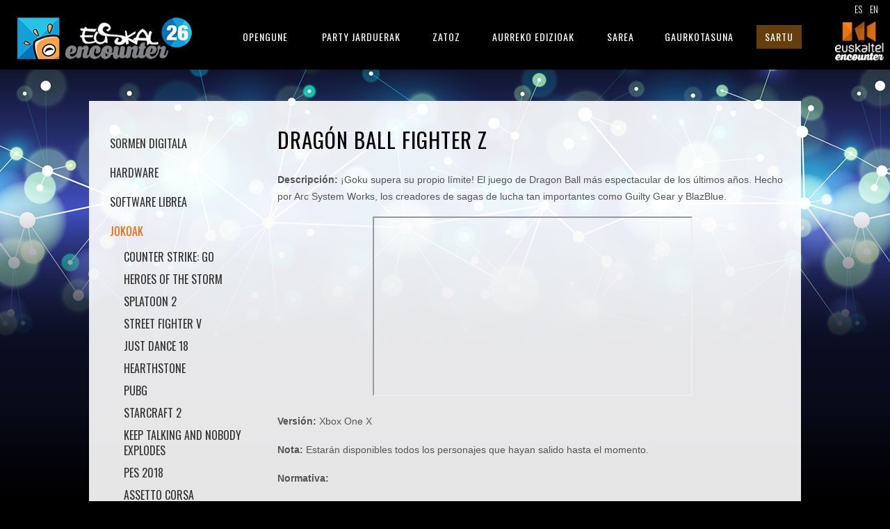

--- FILE ---
content_type: text/html; charset=utf-8
request_url: https://ee26.euskalencounter.org/eu/jokoak/dragon-ball-fighter-z.html
body_size: 29254
content:
<!DOCTYPE html>
<html xmlns="http://www.w3.org/1999/xhtml" xml:lang="eu-es" lang="eu-es" dir="ltr">
<head>
    <meta http-equiv="X-UA-Compatible" content="IE=edge">
    <meta name="viewport" content="width=device-width, initial-scale=1">
    
    <base href="" />
	<meta http-equiv="content-type" content="text/html; charset=utf-8" />
	<meta name="keywords" content="euskal, encounter, party, lan, bec, bilbao, informática, informatica, euskala, conexión, rápida, euskaltel, konexio, azkarra, internet, connection, fast" />
	<meta name="author" content="Idoia" />
	<meta name="description" content="La Euskal Encounter es una reunión multitudinaria de aficionados y profesionales de la informática que buscan intercambiar conocimientos y realizar durante varios días todo tipo de actividades relacionadas con la informática." />
	<meta name="generator" content="Joomla! - Open Source Content Management" />
	<title>Dragón Ball Fighter Z</title>
	<link href="../../es/juegos/dragon-ball-fighter-z.html" rel="alternate" hreflang="es-ES" />
	<link href="dragon-ball-fighter-z.html" rel="alternate" hreflang="eu-ES" />
	<link href="../../en/games/dragon-ball-fighter-z.html" rel="alternate" hreflang="en-GB" />
	<link href="../../templates/imago/images/favicon.ico" rel="shortcut icon" type="image/vnd.microsoft.icon" />
	<link href="../../favicon.ico" rel="shortcut icon" type="image/vnd.microsoft.icon" />
	
	
	
	
	<link href="https://fonts.googleapis.com/css?family=Oswald:200,300,regular,500,600,700&amp;subset=latin-ext" rel="stylesheet" type="text/css" />
	<link href="../../templates/imago/css/bootstrap.min.css" rel="stylesheet" type="text/css" />
	<link href="../../templates/imago/css/font-awesome.min.css" rel="stylesheet" type="text/css" />
	<link href="../../templates/imago/css/animate.css" rel="stylesheet" type="text/css" />
	<link href="../../templates/imago/css/legacy.css" rel="stylesheet" type="text/css" />
	<link href="../../templates/imago/css/template.css" rel="stylesheet" type="text/css" />
	<link href="../../templates/imago/css/presets/preset1.css" rel="stylesheet" type="text/css" class="preset" />
	<link href="../../templates/imago/css/frontend-edit.css" rel="stylesheet" type="text/css" />
	<link href="https://ee26.euskalencounter.org/modules/mod_cookiesaccept/screen.css" rel="stylesheet" type="text/css" />
	<link href="../../media/mod_languages/css/template.css?68b226cdef896b148918f632766a2f9e" rel="stylesheet" type="text/css" />
	<style type="text/css">
body.site {background-image: url(../../images/inicio/tema1.jpg);background-repeat: repeat-x;background-size: inherit;background-attachment: inherit;background-position: 0 0;}body{font-family:Oswald, sans-serif; font-weight:normal; }h1{font-family:Oswald, sans-serif; font-size:30px; font-weight:700; }h2{font-family:Oswald, sans-serif; font-size:26px; font-weight:600; }h3{font-family:Oswald, sans-serif; font-size:24px; font-weight:500; }h4{font-family:Oswald, sans-serif; font-size:20px; font-weight:normal; }h5{font-family:Oswald, sans-serif; font-size:18px; font-weight:300; }h6{font-family:Oswald, sans-serif; font-size:16px; font-weight:200; }.sp-megamenu-parent{font-family:Oswald, sans-serif; font-size:12px; font-weight:300; }
	</style>
	<script src="../../media/jui/js/jquery.min.js?68b226cdef896b148918f632766a2f9e" type="text/javascript"></script>
	<script src="../../media/jui/js/jquery-noconflict.js?68b226cdef896b148918f632766a2f9e" type="text/javascript"></script>
	<script src="../../media/jui/js/jquery-migrate.min.js?68b226cdef896b148918f632766a2f9e" type="text/javascript"></script>
						<script src="../../media/system/js/caption.js?68b226cdef896b148918f632766a2f9e" type="text/javascript"></script>
	<script src="../../templates/imago/js/bootstrap.min.js" type="text/javascript"></script>
	<script src="../../templates/imago/js/jquery.sticky.js" type="text/javascript"></script>
	<script src="../../templates/imago/js/smooth-scroll.js" type="text/javascript"></script>
	<script src="../../templates/imago/js/jquery.nav.js" type="text/javascript"></script>
	<script src="../../templates/imago/js/main.js" type="text/javascript"></script>
	<script src="../../templates/imago/js/frontend-edit.js" type="text/javascript"></script>
	<script type="text/javascript">

jQuery(window).on('load',  function() {
				new JCaption('img.caption');
			});
	</script>
	<link href="../../es/juegos/dragon-ball-fighter-z.html" rel="alternate" hreflang="x-default" />

   
    
    
</head>
<body class="site com-content view-article no-layout no-task itemid-1642 eu-es ltr  sticky-header layout-fluid default">
    <div class="body-innerwrapper">
        <header id="sp-header"><div class="row"><div id="sp-logo" class="col-xs-7 col-sm-3 col-md-3"><div class="sp-column "><a class="logo" href="../../es/index.html"><h1><img class="sp-default-logo" src="../../images/inicio/logo-euskal26.png" alt="Euskal Encounter 26"><img class="sp-retina-logo" src="../../images/inicio/logo-euskal26.png" alt="Euskal Encounter 26" width="251" height="60"></h1></a></div></div><div id="sp-menu" class="col-sm-8 col-md-8"><div class="sp-column "><div class="sp-module entra_mob"><div class="sp-module-content">

<div class="customentra_mob"  >
	<p><a href="https://eps.encounter.eus/ee26/" target="_blank" rel="noopener noreferrer">SARTU</a></p></div>
</div></div>			<div class='sp-megamenu-wrapper'>
				<a id="offcanvas-toggler" class="visible-xs" href="dragon-ball-fighter-z.html#"><i class="fa fa-bars"></i></a>
				<ul class="sp-megamenu-parent menu-fade hidden-xs"><li class="sp-menu-item"><a class="ini" href="../index.html"  >Hasiera</a></li><li class="sp-menu-item sp-has-child"><a  href="../hasiera-opengune.html"  >Opengune</a><div class="sp-dropdown sp-dropdown-main sp-menu-right" style="width: 240px;"><div class="sp-dropdown-inner"><ul class="sp-dropdown-items"><li class="sp-menu-item"><a  href="../hasiera-opengune.html"  >Hasiera</a></li><li class="sp-menu-item"><a  href="../ordutegia.html"  >Ordutegia OpenGune</a></li><li class="sp-menu-item"><a  href="../hitzaldiak.html"  >Hitzaldiak</a></li><li class="sp-menu-item"><a  href="../tailerrak.html"  >Tailerrak</a></li><li class="sp-menu-item"><a  href="../beste-eduki-batzuk.html"  >Beste eduki batzuk</a></li></ul></div></div></li><li class="sp-menu-item sp-has-child"><a  href="../party-jarduerak.html"  >Party Jarduerak</a><div class="sp-dropdown sp-dropdown-main sp-menu-right" style="width: 240px;"><div class="sp-dropdown-inner"><ul class="sp-dropdown-items"><li class="sp-menu-item sp-has-child"><a  href="../sormen-digitala.html"  >Sormen Digitala</a><div class="sp-dropdown sp-dropdown-sub sp-menu-right" style="width: 240px;"><div class="sp-dropdown-inner"><ul class="sp-dropdown-items"><li class="sp-menu-item"><a  href="../sormen-digitala/arte-digitala.html"  >Arte Digitala</a></li><li class="sp-menu-item"><a  href="../sormen-digitala/demoscene.html"  >Demoscene</a></li></ul></div></div></li><li class="sp-menu-item"><a  href="../hardware.html"  >Hardware</a></li><li class="sp-menu-item"><a  href="../software-librea.html"  >Software librea</a></li><li class="sp-menu-item alias-parent-active"><a  href="../jokoak.html"  >Jokoak</a></li><li class="sp-menu-item"><a  href="../beste-jarduerak.html"  >Beste jarduerak</a></li><li class="sp-menu-item"><a  href="../hasiera-opengune.html"  >Hitzaldiak eta Tailerrak</a></li><li class="sp-menu-item"><a  href="../party-jarduerak/ikusi-egitaraua.html"  >Ikusi Egitaraua</a></li><li class="sp-menu-item"><a  href="../party-jarduerak/emaitzak-ikusi.html"  >Emaitzak Ikusi</a></li></ul></div></div></li><li class="sp-menu-item sp-has-child"><a  href="../parte-hartzaileentzat-informazioa.html"  >Zatoz</a><div class="sp-dropdown sp-dropdown-main sp-menu-right" style="width: 240px;"><div class="sp-dropdown-inner"><ul class="sp-dropdown-items"><li class="sp-menu-item"><a  href="../parte-hartzaileentzat-informazioa.html"  >Parte-hartzaileentzat informazioa</a></li><li class="sp-menu-item"><a  href="../zer-da-euskal-encounter-a.html"  >Zer da Euskal Encounter-a?</a></li><li class="sp-menu-item"><a  href="../izen-ematea.html"  >Izen-ematea</a></li><li class="sp-menu-item"><a  href="../zer-ekarri.html"  >Zer ekarri</a></li><li class="sp-menu-item"><a  href="../parte-hartzaileentzat-arau-orokorrak.html"  >Parte-hartzaileentzat arau orokorrak</a></li><li class="sp-menu-item"><a  href="../aparkalekua.html"  >Aparkalekua</a></li><li class="sp-menu-item"><a  href="../self-service-jatetxea.html"  >Self Service - Jatetxea</a></li></ul></div></div></li><li class="sp-menu-item sp-has-child"><a  href="../25-edizioa-2017.html"  >Aurreko Edizioak</a><div class="sp-dropdown sp-dropdown-main sp-menu-right" style="width: 240px;"><div class="sp-dropdown-inner"><ul class="sp-dropdown-items"><li class="sp-menu-item sp-has-child"><a  href="../25-edizioa-2017.html"  >Aurreko Edizioak</a><div class="sp-dropdown sp-dropdown-sub sp-menu-right" style="width: 240px;"><div class="sp-dropdown-inner"><ul class="sp-dropdown-items"><li class="sp-menu-item"><a  href="../25-edizioa-2017.html"  >25. Edizioa (2017)</a></li><li class="sp-menu-item"><a  href="../24-edizioa-2016.html"  >24. Edizioa (2016)</a></li><li class="sp-menu-item"><a  href="../23-edizioa-2015.html"  >23. Edizioa (2015)</a></li><li class="sp-menu-item"><a  href="../22-edizioa-2014.html"  >22. Edizioa (2014)</a></li><li class="sp-menu-item"><a  href="../21-edizioa-2013.html"  >21. Edizioa (2013)</a></li><li class="sp-menu-item"><a  href="../25-edizioa-2017.html"  >Aurreko edizio guztiak</a></li></ul></div></div></li><li class="sp-menu-item"><a  href="../25-edizioa-2017.html"  ><img src="../../images/ediciones_anteriores/logo-euskal25.png" alt="25. Edizioa (2017)" /></a></li></ul></div></div></li><li class="sp-menu-item"><a  href="../sarea.html"  >Sarea</a></li><li class="sp-menu-item sp-has-child"><a  href="../gaurkotasuna/albisteak.html"  >Gaurkotasuna</a><div class="sp-dropdown sp-dropdown-main sp-menu-right" style="width: 240px;"><div class="sp-dropdown-inner"><ul class="sp-dropdown-items"><li class="sp-menu-item"><a  href="../gaurkotasuna/albisteak.html"  >Albisteak</a></li><li class="sp-menu-item"><a  href="https://community.euskalencounter.org" rel="noopener noreferrer" target="_blank" >Komunitatea</a></li></ul></div></div></li><li class="sp-menu-item"><a class=" boton_login" href="https://eps.encounter.eus/ee26/" rel="noopener noreferrer" target="_blank" >Sartu</a></li></ul>			</div>
		</div></div><div id="sp-top2" class="col-sm-1 col-md-1"><div class="sp-column "><div class="sp-module  selec_idioma"><div class="sp-module-content"><div class="mod-languages selec_idioma">

	<ul class="lang-inline" dir="ltr">
						<li>
			<a href="../../es/juegos/dragon-ball-fighter-z.html">
							ES						</a>
			</li>
											<li>
			<a href="../../en/games/dragon-ball-fighter-z.html">
							EN						</a>
			</li>
				</ul>

</div>
</div></div><div class="sp-module encounters"><div class="sp-module-content">

<div class="customencounters"  >
	<div class="logo_encounter"><a href="https://encounter.eus" target="_blank" rel="noopener noreferrer"><img src="../../images/inicio/euskaltel_encounter.png" alt="Euskaltel Encounter" /> </a></div></div>
</div></div></div></div></div></header><section id="sp-section-2"><div class="row"><div id="sp-top1" class="col-sm-12 col-md-12 hidden-md hidden-lg hidden-sm"><div class="sp-column ini_mobi"></div></div></div></section><section id="sp-main-body"><div class="row"><div id="sp-left" class="col-sm-3 col-md-3"><div class="sp-column custom-class"><div class="sp-module "><div class="sp-module-content"><ul class="nav menu mod-list">
<li class="item-349 parent"><a href="../sormen-digitala.html" >Sormen Digitala</a></li><li class="item-357 parent"><a href="../hardware.html" >Hardware</a></li><li class="item-358 parent"><a href="../software-librea.html" >Software librea</a></li><li class="item-418 active deeper parent"><a href="../jokoak.html" >Jokoak</a><ul class="nav-child unstyled small"><li class="item-1592"><a href="counter-strike-go.html" >Counter Strike: GO</a></li><li class="item-1593"><a href="heroes-of-the-storm.html" >Heroes of the Storm</a></li><li class="item-1594"><a href="splatoon-2.html" >Splatoon 2</a></li><li class="item-1595"><a href="street-fighter-v.html" >Street Fighter V</a></li><li class="item-1596"><a href="just-dance-18.html" >Just Dance 18</a></li><li class="item-1597"><a href="hearthstone.html" >Hearthstone</a></li><li class="item-1652"><a href="pubg.html" >PUBG</a></li><li class="item-1598"><a href="starcraft-2.html" >Starcraft 2</a></li><li class="item-1599"><a href="keep-talking-and-nobody-explodes.html" >Keep Talking and Nobody Explodes</a></li><li class="item-1653"><a href="pes-2018.html" >PES 2018</a></li><li class="item-1600"><a href="assetto-corsa.html" >Assetto Corsa</a></li><li class="item-1601"><a href="dota-2.html" >DOTA 2</a></li><li class="item-1602"><a href="quake-champions.html" >Quake Champions</a></li><li class="item-1603"><a href="super-smash-bros.html" >Super Smash Bros.</a></li><li class="item-1604"><a href="dark-souls-3.html" >Dark Souls 3</a></li><li class="item-1605"><a href="rainbow-six.html" >Rainbow Six</a></li><li class="item-1606"><a href="web-games.html" >Web Games</a></li><li class="item-1607"><a href="rocket-league.html" >Rocket League</a></li><li class="item-1608"><a href="just-dance-team.html" >Just Dance Team</a></li><li class="item-1609"><a href="game-triatlon.html" >Game triatlon</a></li><li class="item-1735"><a href="age-of-empires-ii-hd.html" >Age Of Empires II HD</a></li><li class="item-1654"><a href="battlerite.html" >Battlerite</a></li><li class="item-1630"><a href="csgo-1v1.html" >CSGO 1v1</a></li><li class="item-1631"><a href="arms.html" >Arms</a></li><li class="item-1736"><a href="nba2k18.html" >NBA2k18</a></li><li class="item-1639"><a href="overwatch.html" >Overwatch</a></li><li class="item-1640"><a href="minecraft.html" >Minecraft</a></li><li class="item-1641"><a href="game-trivial.html" >Game Trivial</a></li><li class="item-1642 current active"><a href="dragon-ball-fighter-z.html" >Dragón Ball Fighter Z</a></li><li class="item-1643"><a href="just-sing.html" >Just Sing</a></li><li class="item-1661"><a href="1-2-switch.html" >1,2 switch</a></li><li class="item-1662"><a href="fifa-18.html" >Fifa 18</a></li><li class="item-1663"><a href="fortnite.html" >Fortnite</a></li><li class="item-1671"><a href="league-of-legends.html" >League of Legends</a></li><li class="item-1672"><a href="old-school-games.html" >Old School Games</a></li><li class="item-1673"><a href="tekken-7.html" >Tekken 7</a></li><li class="item-1674"><a href="mario-kart-8.html" >Mario kart 8</a></li><li class="item-1776"><a href="world-of-warcraft-time-trial.html" >World of Warcraft: Time Trial</a></li><li class="item-1771"><a href="mahai-jokoak.html" >Mahai jokoak</a></li><li class="item-1772"><a href="goe.html" >Game Of Encounters</a></li></ul></li><li class="item-439 parent"><a href="../beste-jarduerak.html" >Beste jarduerak</a></li><li class="item-487"><a href="../hasiera-opengune.html" >Hitzaldiak eta Tailerrak</a></li><li class="item-1396"><a href="../party-jarduerak/ikusi-egitaraua.html" >Ikusi Egitaraua</a></li><li class="item-1441"><a href="../party-jarduerak/emaitzak-ikusi.html" >Emaitzak Ikusi</a></li></ul>
</div></div></div></div><div id="sp-component" class="col-sm-9 col-md-9"><div class="sp-column "><div id="system-message-container">
	</div>
<article class="item item-page" itemscope itemtype="http://schema.org/Article">
	<meta itemprop="inLanguage" content="eu-ES" />
			
	
	

	<div class="entry-header has-post-format">
		
				
					<h2 itemprop="name">
									Dragón Ball Fighter Z							</h2>
												</div>

				
		
				
	
			<div itemprop="articleBody">
		<p><strong>Descripción:</strong> ¡Goku supera su propio límite! El juego de Dragon Ball más espectacular de los últimos años. Hecho por Arc System Works, los creadores de sagas de lucha tan importantes como Guilty Gear y BlazBlue.</p>
<p style="text-align: center;"><iframe src="https://www.youtube.com/embed/YNAfOG4GfFQ" width="460" height="258" allowfullscreen="allowfullscreen"></iframe> </p>
<p><strong>Versión:</strong> Xbox One X</p>
<p><strong>Nota:</strong> Estarán disponibles todos los personajes que hayan salido hasta el momento.</p>
<p><strong>Normativa:</strong></p>
<ul>
<li>Tanto la fase eliminatoria como la final se disputarán a BO3.</li>
<li>Cada combate será 3vs3 con un límite de tiempo de 300 segundos.</li>
<li>Se puede cambiar de luchador entre combates y entre rondas eliminatorias al gusto del jugador.</li>
<li>En semifinales y la final la selección de personaje podrá ser ciega si los jugadores lo desean. En la semifinal y final cada jugador le dirá al organizador que personaje va a jugar sin que lo sepa el rival y después los seleccionarán evitando así el "counterpicking".</li>
<li>Los usuarios pueden traerse sus propios controles para participar en el torneo, aunque no inalámbricos (que no sean el mando de Xbox One), ni con macros/turbos.</li>
<li>Los conversores Cronus Max Plus y Titan One no están permitidos.*</li>
<li>Cada jugador deberá ajustar sus controles antes de empezar a luchar, no pudiéndose hacer a mitad del combate. Es responsabilidad de los participantes tener los controles preparados antes de cada lucha.</li>
<li>El mapa será seleccionado aleatoriamente, en caso de haber elegido un mapa concreto se reiniciará con un mapa aleatorio.</li>
<li>Queda prohibida la detención de un combate sin justificación previa, con la penalización de round perdido en caso de producirse.</li>
<li>No se permite el coaching durante los combates.</li>
</ul>
<p><strong>Observaciones:</strong></p>
<p>* En caso de necesitar un adaptador para poner controladores de otra plataforma, la organización dispone de adaptadores Cronus Max Plus preparados expresamente para los torneos. Estos serán los únicos adaptadores permitidos.</p>
<p>La organización no se hace responsable del material aportado por los participantes.</p>
<p>En cualquier caso la decisión del organizador prevalece sobre las normas.</p>
<p>A esta normativa la complementa la <a href="../../es/component/content/article/14-actividades/juegos/1385-normativa-general.html?Itemid=104" hreflang="es">normativa general</a>.</p>	</div>

	
	
				
	

		
	
							
	
</article>
</div></div></div></div></section><section id="sp-bottom"><div class="row"><div id="sp-bottom1" class="col-sm-12 col-md-12"><div class="sp-column pie_redes_sociales"><div class="sp-module  pieredessociales"><div class="sp-module-content">

<div class="custom pieredessociales"  >
	<p><a class="patrocinador" title="twitter euskalencounter" href="https://twitter.com/euskalencounter" target="_blank" rel="noopener noreferrer"><img src="../../images/logos_redes_sociales/Twitter.png" alt="twitter" width="44" height="45" border="0" /></a> <a class="patrocinador" title="facebook euskalencounter" href="https://www.facebook.com/euskalencounter" target="_blank" rel="noopener noreferrer"><img src="../../images/logos_redes_sociales/Facebook.png" alt="facebook" width="44" height="45" border="0" /></a> <a class="patrocinador" title="flickr euskalencounter" href="https://www.flickr.com/photos/euskalencounter" target="_blank" rel="noopener noreferrer"><img src="../../images/logos_redes_sociales/Flickr.png" alt="flickr" width="44" height="45" border="0" /></a> <a class="patrocinador" title="youtube euskalencounter" href="https://www.youtube.com/user/ekcounter" target="_blank" rel="noopener noreferrer"><img src="../../images/logos_redes_sociales/YouTube.png" alt="youtube" width="44" height="45" border="0" /></a> <a class="patrocinador" title="instagram euskalencounter" href="https://www.instagram.com/euskalencounter/" target="_blank" rel="noopener noreferrer"><img src="../../images/logos_redes_sociales/Instagram.png" alt="instagram" width="44" height="45" border="0" /></a> <a class="patrocinador" title="twitch euskalencounter" href="https://www.twitch.tv/euskalencounter" target="_blank" rel="noopener noreferrer"><img src="../../images/logos_redes_sociales/twitch.png" alt="twitch" width="44" height="45" border="0" /></a></p></div>
</div></div></div></div></div></section><footer id="sp-footer"><div class="row"><div id="sp-footer1" class="col-sm-12 col-md-12"><div class="sp-column "><div class="sp-module "><div class="sp-module-content"><ul class="nav menu menu_pie_pagina mod-list">
<li class="item-226"><a href="../mapa-web-a.html" >Mapa web-a</a></li><li class="item-276"><a href="../bilatu.html" >Bilatu</a></li><li class="item-497"><a href="../kontaktua.html" >Kontaktua - Gu geu</a></li><li class="item-1101"><a href="../lege-oharra.html" >Lege Oharra </a></li><li class="item-1102"><a href="../pribatutasuna.html" >Pribatutasuna </a></li><li class="item-1103"><a href="../cookien-politika.html" >Cookien Politika </a></li></ul>
</div></div><div class="sp-module "><div class="sp-module-content">

<div class="custom"  >
	<div style="background-color: #fff; margin-top: 5px; padding-bottom: 5px; padding-left: 5px; padding-top: 20px;">
<p style="text-align: center;">Babesleak:</p>
<div class="logoak">
<p style="text-align: center;"><img title="Erronka Garbia" src="../../images/patrocinadores/EG-eus.png" alt="" width="175" height="78" border="0" /> <a title="Eusko Jaurlaritza" href="https://www.euskadi.eus/web01-ejhome/eu/" target="_blank" rel="noopener noreferrer"><img title="Eusko Jaurlaritza" src="../../images/patrocinadores/gobierno_vasco.jpg" alt="" width="181" height="80" border="0" /></a> <a title="Spri Taldea" href="http://www.spri.eus/eu" target="_blank" rel="noopener noreferrer"><img title="Spri Taldea" src="../../images/patrocinadores/spri.png" alt="" width="145" height="80" border="0" /></a> <a title="Euskaltel Konekta" href="http://www.euskaltel.com//konekta/eu/index.html" target="_blank" rel="noopener noreferrer"><img src="../../images/patrocinadores/euskaltel.png" alt="Euskaltel" width="85" height="85" border="0" /></a></p>
</div>
<div style="clear: both;"> </div>
</div></div>
</div></div><div class="sp-module "><div class="sp-module-content"><style>#ca_banner div.accept:hover {background:#ff6633;
font-weight: 500;
box-shadow:0 0 2px #000;}</style><!--googleoff: all-->
<div id="ca_banner" 
    style="bottom:0px;
        padding: 0;
background:#000;
border: none !important;
    ">
    <h2 style="
		font-size: 11px;
font-family: sans-serif;
font-weight: normal;
text-transform: none;
color: #fff !important;
letter-spacing:inherit;">Geure cookieak eta besterenak erabiltzen ditugu zure nabigazioa eta gure zerbitzuak hobetzeko, gure webgunearen erabilera aztertuz. Aurrera egiten baduzu, ulertuko dugu cookie horien erabilera onartzen duzula.</h2> 
    <p style="
				font-size: 11px;
font-family: sans-serif;
font-weight: normal;
text-transform: none;
letter-spacing:inherit;
color: #fff !important;">        							Argibide gehiago: <span class="infoplus" style="color: #fff;"><a style="color: #333; font-size: 12px; font-weight: normal;" href="../cookien-politika.html">Cookien Politika</a></span>
					        </p>
    <div class="accept" style="font-weight: 500;
width: 100px;
font-size: 13px;
background:#666;">Onartu</div>
</div>


<script type="text/javascript">
    jQuery(document).ready(function () { 
	
	function setCookie(c_name,value,exdays)
	{
		var exdate=new Date();
		exdate.setDate(exdate.getDate() + exdays);
		var c_value=escape(value) + ((exdays==null) ? "" : "; expires="+exdate.toUTCString()) + "; path=/";
		document.cookie=c_name + "=" + c_value;
	}
	
	function readCookie(name) {
		var nameEQ = name + "=";
		var ca = document.cookie.split(';');
		for(var i=0;i < ca.length;i++) {
			var c = ca[i];
			while (c.charAt(0)==' ') c = c.substring(1,c.length);
			if (c.indexOf(nameEQ) == 0) return c.substring(nameEQ.length,c.length);
			}
		return null;
	}
    
	var $ca_banner = jQuery('#ca_banner');
    var $ca_infoplus = jQuery('.infoplus.info_modal');
    var $ca_info = jQuery('#ca_info');
    var $ca_info_close = jQuery('.ca_info_close');
    var $ca_infoaccept = jQuery('.accept');
    
	var cookieaccept = readCookie('cookieaccept');
	if(!(cookieaccept == "yes")){
	
		$ca_banner.delay(1000).slideDown('fast'); 
        $ca_infoplus.click(function(){
            $ca_info.fadeIn("fast");
        });
        $ca_info_close.click(function(){
            $ca_info.fadeOut("slow");
        });
        $ca_infoaccept.click(function(){
			setCookie("cookieaccept","yes",365);
            jQuery.post('https://ee26.euskalencounter.org/eu/jokoak/dragon-ball-fighter-z.html', 'set_cookie=1', function(){});
            $ca_banner.slideUp('slow');
            $ca_info.fadeOut("slow");
        });
       } 
    });
</script>
<!--googleon: all-->
</div></div></div></div></div></footer>
        <div class="offcanvas-menu">
            <a href="dragon-ball-fighter-z.html#" class="close-offcanvas"><i class="fa fa-remove"></i></a>
            <div class="offcanvas-inner">
                                    <div class="sp-module "><div class="sp-module-content"><ul class="nav menu mod-list">
<li class="item-102 default active"><a href="../index.html" class="ini">Hasiera</a></li><li class="item-1114 deeper parent"><a href="../hasiera-opengune.html" >Opengune</a><ul class="nav-child unstyled small"><li class="item-1115"><a href="../hasiera-opengune.html" >Hasiera</a></li><li class="item-1116"><a href="../ordutegia.html" >Ordutegia OpenGune</a></li><li class="item-1117"><a href="../hitzaldiak.html" >Hitzaldiak</a></li><li class="item-1118"><a href="../tailerrak.html" >Tailerrak</a></li><li class="item-1533"><a href="../beste-eduki-batzuk.html" >Beste eduki batzuk</a></li></ul></li><li class="item-136 deeper parent"><a href="../party-jarduerak.html" >Party Jarduerak</a><ul class="nav-child unstyled small"><li class="item-250 deeper parent"><a href="../sormen-digitala.html" >Sormen Digitala</a><ul class="nav-child unstyled small"><li class="item-626"><a href="../sormen-digitala/arte-digitala.html" >Arte Digitala</a></li><li class="item-627"><a href="../sormen-digitala/demoscene.html" >Demoscene</a></li></ul></li><li class="item-251"><a href="../hardware.html" >Hardware</a></li><li class="item-252"><a href="../software-librea.html" >Software librea</a></li><li class="item-253"><a href="../jokoak.html" >Jokoak</a></li><li class="item-254"><a href="../beste-jarduerak.html" >Beste jarduerak</a></li><li class="item-255"><a href="../hasiera-opengune.html" >Hitzaldiak eta Tailerrak</a></li><li class="item-1332"><a href="../party-jarduerak/ikusi-egitaraua.html" >Ikusi Egitaraua</a></li><li class="item-1438"><a href="../party-jarduerak/emaitzak-ikusi.html" >Emaitzak Ikusi</a></li></ul></li><li class="item-191 deeper parent"><a href="../parte-hartzaileentzat-informazioa.html" >Zatoz</a><ul class="nav-child unstyled small"><li class="item-501"><a href="../parte-hartzaileentzat-informazioa.html" >Parte-hartzaileentzat informazioa</a></li><li class="item-192"><a href="../zer-da-euskal-encounter-a.html" >Zer da Euskal Encounter-a?</a></li><li class="item-193"><a href="../izen-ematea.html" >Izen-ematea</a></li><li class="item-194"><a href="../zer-ekarri.html" >Zer ekarri</a></li><li class="item-196"><a href="../parte-hartzaileentzat-arau-orokorrak.html" >Parte-hartzaileentzat arau orokorrak</a></li><li class="item-1458"><a href="../aparkalekua.html" >Aparkalekua</a></li><li class="item-1551"><a href="../self-service-jatetxea.html" >Self Service - Jatetxea</a></li></ul></li><li class="item-262 deeper parent"><a href="../25-edizioa-2017.html" >Aurreko Edizioak</a><ul class="nav-child unstyled small"><li class="item-263 deeper parent"><a href="../25-edizioa-2017.html" >Aurreko Edizioak</a><ul class="nav-child unstyled small"><li class="item-265"><a href="../25-edizioa-2017.html" >25. Edizioa (2017)</a></li><li class="item-1096"><a href="../24-edizioa-2016.html" >24. Edizioa (2016)</a></li><li class="item-821"><a href="../23-edizioa-2015.html" >23. Edizioa (2015)</a></li><li class="item-505"><a href="../22-edizioa-2014.html" >22. Edizioa (2014)</a></li><li class="item-264"><a href="../21-edizioa-2013.html" >21. Edizioa (2013)</a></li><li class="item-492"><a href="../25-edizioa-2017.html" >Aurreko edizio guztiak</a></li></ul></li><li class="item-268"><a href="../25-edizioa-2017.html" ><img src="../../images/ediciones_anteriores/logo-euskal25.png" alt="25. Edizioa (2017)" /></a></li></ul></li><li class="item-139"><a href="../sarea.html" >Sarea</a></li><li class="item-571 deeper parent"><a href="../gaurkotasuna/albisteak.html" >Gaurkotasuna</a><ul class="nav-child unstyled small"><li class="item-1269"><a href="../gaurkotasuna/albisteak.html" >Albisteak</a></li><li class="item-510"><a href="https://community.euskalencounter.org" target="_blank" rel="noopener noreferrer">Komunitatea</a></li></ul></li><li class="item-142"><a href="https://eps.encounter.eus/ee26/" class=" boton_login" target="_blank" rel="noopener noreferrer">Sartu</a></li></ul>
</div></div>
                            </div>
        </div>
    </div>
        

    <!--<script type="text/javascript" src="/js/jquery.parallax.js"></script>-->
</body>
</html>

--- FILE ---
content_type: text/css
request_url: https://ee26.euskalencounter.org/templates/imago/css/template.css
body_size: 117109
content:
.form-control {
  display: block;
  height: 34px;
  padding: 6px 12px;
  font-size: 14px;
  line-height: 1.428571429;
  color: #555555;
  background-color: #fff;
  background-image: none;
  border: 1px solid #ccc;
  border-radius: 4px;
  -webkit-box-shadow: inset 0 1px 1px rgba(0,0,0,0.075);
  box-shadow: inset 0 1px 1px rgba(0,0,0,0.075);
  -webkit-transition: border-color ease-in-out .15s, box-shadow ease-in-out .15s;
  -o-transition: border-color ease-in-out .15s, box-shadow ease-in-out .15s;
  transition: border-color ease-in-out .15s, box-shadow ease-in-out .15s;
}
.form-control:focus {
  border-color: #66afe9;
  outline: 0;
  -webkit-box-shadow: inset 0 1px 1px rgba(0,0,0,.075), 0 0 8px rgba(102,175,233,0.6);
  box-shadow: inset 0 1px 1px rgba(0,0,0,.075), 0 0 8px rgba(102,175,233,0.6);
}
.form-control::-moz-placeholder {
  color: #999;
  opacity: 1;
}
.form-control:-ms-input-placeholder {
  color: #999;
}
.form-control::-webkit-input-placeholder {
  color: #999;
}
.form-control[disabled],
.form-control[readonly],
fieldset[disabled] .form-control {
  cursor: not-allowed;
  background-color: #eeeeee;
  opacity: 1;
}
textarea.form-control {
  height: auto;
}
@font-face {
  font-family: 'IcoMoon';
  src: url('../fonts/IcoMoon.eot');
  src: url('../fonts/IcoMoon.eot?') format('embedded-opentype'), url('../fonts/IcoMoon.woff') format('woff'), url('../fonts/IcoMoon.ttf') format('truetype'), url('../fonts/IcoMoon.svg') format('svg');
  font-weight: normal;
  font-style: normal;
}
[data-icon]:before {
  font-family: 'IcoMoon';
  content: attr(data-icon);
  speak: none;
}
[class^="icon-"],
[class*=" icon-"] {
  display: inline-block;
  width: 26px;
  height: 14px;
  margin-right: .25em;
  line-height: 14px;
  background-image: none;
}
dd > span[class^="icon-"] + time,
dd > span[class*=" icon-"] + time {
  margin-left: -0.25em;
}
dl.article-info dd.hits span[class^="icon-"],
dl.article-info dd.hits span[class*=" icon-"] {
  margin-right: 0;
}
[class^="icon-"]:before,
[class*=" icon-"]:before {
  font-family: 'IcoMoon';
  font-style: normal;
  speak: none;
}
[class^="icon-"].disabled,
[class*=" icon-"].disabled {
  font-weight: normal;
}
.icon-joomla:before {
  content: "\e200";
}
.icon-chevron-up:before,
.icon-uparrow:before,
.icon-arrow-up:before {
  content: "\e005";
}
.icon-chevron-right:before,
.icon-rightarrow:before,
.icon-arrow-right:before {
  content: "\e006";
}
.icon-chevron-down:before,
.icon-downarrow:before,
.icon-arrow-down:before {
  content: "\e007";
}
.icon-chevron-left:before,
.icon-leftarrow:before,
.icon-arrow-left:before {
  content: "\e008";
}
.icon-arrow-first:before {
  content: "\e003";
}
.icon-arrow-last:before {
  content: "\e004";
}
.icon-arrow-up-2:before {
  content: "\e009";
}
.icon-arrow-right-2:before {
  content: "\e00a";
}
.icon-arrow-down-2:before {
  content: "\e00b";
}
.icon-arrow-left-2:before {
  content: "\e00c";
}
.icon-arrow-up-3:before {
  content: "\e00f";
}
.icon-arrow-right-3:before {
  content: "\e010";
}
.icon-arrow-down-3:before {
  content: "\e011";
}
.icon-arrow-left-3:before {
  content: "\e012";
}
.icon-menu-2:before {
  content: "\e00e";
}
.icon-arrow-up-4:before {
  content: "\e201";
}
.icon-arrow-right-4:before {
  content: "\e202";
}
.icon-arrow-down-4:before {
  content: "\e203";
}
.icon-arrow-left-4:before {
  content: "\e204";
}
.icon-share:before,
.icon-redo:before {
  content: "\27";
}
.icon-undo:before {
  content: "\28";
}
.icon-forward-2:before {
  content: "\e205";
}
.icon-backward-2:before,
.icon-reply:before {
  content: "\e206";
}
.icon-unblock:before,
.icon-refresh:before,
.icon-redo-2:before {
  content: "\6c";
}
.icon-undo-2:before {
  content: "\e207";
}
.icon-move:before {
  content: "\7a";
}
.icon-expand:before {
  content: "\66";
}
.icon-contract:before {
  content: "\67";
}
.icon-expand-2:before {
  content: "\68";
}
.icon-contract-2:before {
  content: "\69";
}
.icon-play:before {
  content: "\e208";
}
.icon-pause:before {
  content: "\e209";
}
.icon-stop:before {
  content: "\e210";
}
.icon-previous:before,
.icon-backward:before {
  content: "\7c";
}
.icon-next:before,
.icon-forward:before {
  content: "\7b";
}
.icon-first:before {
  content: "\7d";
}
.icon-last:before {
  content: "\e000";
}
.icon-play-circle:before {
  content: "\e00d";
}
.icon-pause-circle:before {
  content: "\e211";
}
.icon-stop-circle:before {
  content: "\e212";
}
.icon-backward-circle:before {
  content: "\e213";
}
.icon-forward-circle:before {
  content: "\e214";
}
.icon-loop:before {
  content: "\e001";
}
.icon-shuffle:before {
  content: "\e002";
}
.icon-search:before {
  content: "\53";
}
.icon-zoom-in:before {
  content: "\64";
}
.icon-zoom-out:before {
  content: "\65";
}
.icon-apply:before,
.icon-edit:before,
.icon-pencil:before {
  content: "\2b";
}
.icon-pencil-2:before {
  content: "\2c";
}
.icon-brush:before {
  content: "\3b";
}
.icon-save-new:before,
.icon-plus-2:before {
  content: "\5d";
}
.icon-ban-circle:before,
.icon-minus-sign:before,
.icon-minus-2:before {
  content: "\5e";
}
.icon-delete:before,
.icon-remove:before,
.icon-cancel-2:before {
  content: "\49";
}
.icon-publish:before,
.icon-save:before,
.icon-ok:before,
.icon-checkmark:before {
  content: "\47";
}
.icon-new:before,
.icon-plus:before {
  content: "\2a";
}
.icon-plus-circle:before {
  content: "\e215";
}
.icon-minus:before,
.icon-not-ok:before {
  content: "\4b";
}
.icon-minus-circle:before {
  content: "\e216";
}
.icon-unpublish:before,
.icon-cancel:before {
  content: "\4a";
}
.icon-cancel-circle:before {
  content: "\e217";
}
.icon-checkmark-2:before {
  content: "\e218";
}
.icon-checkmark-circle:before {
  content: "\e219";
}
.icon-info:before {
  content: "\e220";
}
.icon-info-2:before,
.icon-info-circle:before {
  content: "\e221";
}
.icon-question:before,
.icon-question-sign:before,
.icon-help:before {
  content: "\45";
}
.icon-question-2:before,
.icon-question-circle:before {
  content: "\e222";
}
.icon-notification:before {
  content: "\e223";
}
.icon-notification-2:before,
.icon-notification-circle:before {
  content: "\e224";
}
.icon-pending:before,
.icon-warning:before {
  content: "\48";
}
.icon-warning-2:before,
.icon-warning-circle:before {
  content: "\e225";
}
.icon-checkbox-unchecked:before {
  content: "\3d";
}
.icon-checkin:before,
.icon-checkbox:before,
.icon-checkbox-checked:before {
  content: "\3e";
}
.icon-checkbox-partial:before {
  content: "\3f";
}
.icon-square:before {
  content: "\e226";
}
.icon-radio-unchecked:before {
  content: "\e227";
}
.icon-radio-checked:before,
.icon-generic:before {
  content: "\e228";
}
.icon-circle:before {
  content: "\e229";
}
.icon-signup:before {
  content: "\e230";
}
.icon-grid:before,
.icon-grid-view:before {
  content: "\58";
}
.icon-grid-2:before,
.icon-grid-view-2:before {
  content: "\59";
}
.icon-menu:before {
  content: "\5a";
}
.icon-list:before,
.icon-list-view:before {
  content: "\31";
}
.icon-list-2:before {
  content: "\e231";
}
.icon-menu-3:before {
  content: "\e232";
}
.icon-folder-open:before,
.icon-folder:before {
  content: "\2d";
}
.icon-folder-close:before,
.icon-folder-2:before {
  content: "\2e";
}
.icon-folder-plus:before {
  content: "\e234";
}
.icon-folder-minus:before {
  content: "\e235";
}
.icon-folder-3:before {
  content: "\e236";
}
.icon-folder-plus-2:before {
  content: "\e237";
}
.icon-folder-remove:before {
  content: "\e238";
}
.icon-file:before {
  content: "\e016";
}
.icon-file-2:before {
  content: "\e239";
}
.icon-file-add:before,
.icon-file-plus:before {
  content: "\29";
}
.icon-file-remove:before,
.icon-file-minus:before {
  content: "\e017";
}
.icon-file-check:before {
  content: "\e240";
}
.icon-file-remove:before {
  content: "\e241";
}
.icon-save-copy:before,
.icon-copy:before {
  content: "\e018";
}
.icon-stack:before {
  content: "\e242";
}
.icon-tree:before {
  content: "\e243";
}
.icon-tree-2:before {
  content: "\e244";
}
.icon-paragraph-left:before {
  content: "\e246";
}
.icon-paragraph-center:before {
  content: "\e247";
}
.icon-paragraph-right:before {
  content: "\e248";
}
.icon-paragraph-justify:before {
  content: "\e249";
}
.icon-screen:before {
  content: "\e01c";
}
.icon-tablet:before {
  content: "\e01d";
}
.icon-mobile:before {
  content: "\e01e";
}
.icon-box-add:before {
  content: "\51";
}
.icon-box-remove:before {
  content: "\52";
}
.icon-download:before {
  content: "\e021";
}
.icon-upload:before {
  content: "\e022";
}
.icon-home:before {
  content: "\21";
}
.icon-home-2:before {
  content: "\e250";
}
.icon-out-2:before,
.icon-new-tab:before {
  content: "\e024";
}
.icon-out-3:before,
.icon-new-tab-2:before {
  content: "\e251";
}
.icon-link:before {
  content: "\e252";
}
.icon-picture:before,
.icon-image:before {
  content: "\2f";
}
.icon-pictures:before,
.icon-images:before {
  content: "\30";
}
.icon-palette:before,
.icon-color-palette:before {
  content: "\e014";
}
.icon-camera:before {
  content: "\55";
}
.icon-camera-2:before,
.icon-video:before {
  content: "\e015";
}
.icon-play-2:before,
.icon-video-2:before,
.icon-youtube:before {
  content: "\56";
}
.icon-music:before {
  content: "\57";
}
.icon-user:before {
  content: "\22";
}
.icon-users:before {
  content: "\e01f";
}
.icon-vcard:before {
  content: "\6d";
}
.icon-address:before {
  content: "\70";
}
.icon-share-alt:before,
.icon-out:before {
  content: "\26";
}
.icon-enter:before {
  content: "\e257";
}
.icon-exit:before {
  content: "\e258";
}
.icon-comment:before,
.icon-comments:before {
  content: "\24";
}
.icon-comments-2:before {
  content: "\25";
}
.icon-quote:before,
.icon-quotes-left:before {
  content: "\60";
}
.icon-quote-2:before,
.icon-quotes-right:before {
  content: "\61";
}
.icon-quote-3:before,
.icon-bubble-quote:before {
  content: "\e259";
}
.icon-phone:before {
  content: "\e260";
}
.icon-phone-2:before {
  content: "\e261";
}
.icon-envelope:before,
.icon-mail:before {
  content: "\4d";
}
.icon-envelope-opened:before,
.icon-mail-2:before {
  content: "\4e";
}
.icon-unarchive:before,
.icon-drawer:before {
  content: "\4f";
}
.icon-archive:before,
.icon-drawer-2:before {
  content: "\50";
}
.icon-briefcase:before {
  content: "\e020";
}
.icon-tag:before {
  content: "\e262";
}
.icon-tag-2:before {
  content: "\e263";
}
.icon-tags:before {
  content: "\e264";
}
.icon-tags-2:before {
  content: "\e265";
}
.icon-options:before,
.icon-cog:before {
  content: "\38";
}
.icon-cogs:before {
  content: "\37";
}
.icon-screwdriver:before,
.icon-tools:before {
  content: "\36";
}
.icon-wrench:before {
  content: "\3a";
}
.icon-equalizer:before {
  content: "\39";
}
.icon-dashboard:before {
  content: "\78";
}
.icon-switch:before {
  content: "\e266";
}
.icon-filter:before {
  content: "\54";
}
.icon-purge:before,
.icon-trash:before {
  content: "\4c";
}
.icon-checkedout:before,
.icon-lock:before,
.icon-locked:before {
  content: "\23";
}
.icon-unlock:before {
  content: "\e267";
}
.icon-key:before {
  content: "\5f";
}
.icon-support:before {
  content: "\46";
}
.icon-database:before {
  content: "\62";
}
.icon-scissors:before {
  content: "\e268";
}
.icon-health:before {
  content: "\6a";
}
.icon-wand:before {
  content: "\6b";
}
.icon-eye-open:before,
.icon-eye:before {
  content: "\3c";
}
.icon-eye-close:before,
.icon-eye-blocked:before,
.icon-eye-2:before {
  content: "\e269";
}
.icon-clock:before {
  content: "\6e";
}
.icon-compass:before {
  content: "\6f";
}
.icon-broadcast:before,
.icon-connection:before,
.icon-wifi:before {
  content: "\e01b";
}
.icon-book:before {
  content: "\e271";
}
.icon-lightning:before,
.icon-flash:before {
  content: "\79";
}
.icon-print:before,
.icon-printer:before {
  content: "\e013";
}
.icon-feed:before {
  content: "\71";
}
.icon-calendar:before {
  content: "\43";
}
.icon-calendar-2:before {
  content: "\44";
}
.icon-calendar-3:before {
  content: "\e273";
}
.icon-pie:before {
  content: "\77";
}
.icon-bars:before {
  content: "\76";
}
.icon-chart:before {
  content: "\75";
}
.icon-power-cord:before {
  content: "\32";
}
.icon-cube:before {
  content: "\33";
}
.icon-puzzle:before {
  content: "\34";
}
.icon-attachment:before,
.icon-paperclip:before,
.icon-flag-2:before {
  content: "\72";
}
.icon-lamp:before {
  content: "\74";
}
.icon-pin:before,
.icon-pushpin:before {
  content: "\73";
}
.icon-location:before {
  content: "\63";
}
.icon-shield:before {
  content: "\e274";
}
.icon-flag:before {
  content: "\35";
}
.icon-flag-3:before {
  content: "\e275";
}
.icon-bookmark:before {
  content: "\e023";
}
.icon-bookmark-2:before {
  content: "\e276";
}
.icon-heart:before {
  content: "\e277";
}
.icon-heart-2:before {
  content: "\e278";
}
.icon-thumbs-up:before {
  content: "\5b";
}
.icon-thumbs-down:before {
  content: "\5c";
}
.icon-unfeatured:before,
.icon-asterisk:before,
.icon-star-empty:before {
  content: "\40";
}
.icon-star-2:before {
  content: "\41";
}
.icon-featured:before,
.icon-default:before,
.icon-star:before {
  content: "\42";
}
.icon-smiley:before,
.icon-smiley-happy:before {
  content: "\e279";
}
.icon-smiley-2:before,
.icon-smiley-happy-2:before {
  content: "\e280";
}
.icon-smiley-sad:before {
  content: "\e281";
}
.icon-smiley-sad-2:before {
  content: "\e282";
}
.icon-smiley-neutral:before {
  content: "\e283";
}
.icon-smiley-neutral-2:before {
  content: "\e284";
}
.icon-cart:before {
  content: "\e019";
}
.icon-basket:before {
  content: "\e01a";
}
.icon-credit:before {
  content: "\e286";
}
.icon-credit-2:before {
  content: "\e287";
}
.icon-expired:before {
  content: "\4b";
}
.sp-megamenu-parent {
  /*list-style: none;
  padding: 0;
  margin: 0;
  z-index: 9;
  display: block;
  float: right;*/
    display: table;
    float: none;
    margin: 0 auto;
    width: 98%;
}
.sp-megamenu-parent >li {
  /*display: inline-block;
  position: relative;
  padding: 0;*/
    display: table-cell;
    padding: 0;
    position: relative;
    text-align: center;
    vertical-align: bottom;
	z-index:99999;
}
.sp-megamenu-parent >li.menu-justify {
  position: static;
}
.sp-megamenu-parent >li >a {
  display: inline-block;
  padding: 7px 12px;
  line-height: 20px;
  font-size: 15px;
  text-transform: uppercase;
  letter-spacing: 1px;
  color: #000;
}
.sp-megamenu-parent .sp-module {
  padding: 10px;
}
.sp-megamenu-parent .sp-mega-group {
  list-style: none;
  padding: 0;
  margin: 0;
}
.sp-megamenu-parent .sp-mega-group .sp-mega-group-child {
  list-style: none;
  padding: 0;
  margin: 0;
}
.sp-megamenu-parent .sp-dropdown {
  margin: 0;
  position: absolute;
  z-index: 10;
  display: none;
}
.sp-megamenu-parent .sp-dropdown .sp-dropdown-inner {
  background: #fff;
  border-top: 2px solid #f27935;
}
.sp-megamenu-parent .sp-dropdown .sp-dropdown-items {
  list-style: none;
  padding: 0;
  margin: 0;
}
.sp-megamenu-parent .sp-dropdown .sp-dropdown-items .sp-has-child>a:after {
  font-family: "FontAwesome";
  content: " \f105";
  float: right;
}
.sp-megamenu-parent .sp-dropdown.sp-menu-center {
  margin-left: 45px;
}
.sp-megamenu-parent .sp-dropdown.sp-dropdown-main {
  top: 100%;
}
.sp-megamenu-parent .sp-dropdown.sp-dropdown-main.sp-menu-right,
.sp-megamenu-parent .sp-dropdown.sp-dropdown-main.sp-menu-full {
  left: 0;
}
.sp-megamenu-parent .sp-dropdown.sp-dropdown-main.sp-menu-left {
  right: 0;
}
.sp-megamenu-parent .sp-dropdown.sp-dropdown-sub {
  top: 0;
  left: 100%;
}
.sp-megamenu-parent .sp-dropdown.sp-dropdown-sub .sp-dropdown-inner {
  box-shadow: 0 0 5px rgba(0,0,0,0.2);
}
.sp-megamenu-parent .sp-dropdown li.sp-menu-item {
  display: block;
  padding: 0;
  position: relative;
}
.sp-megamenu-parent .sp-dropdown li.sp-menu-item >a {
  padding: 9px 16px;
  display: inline-block;
  text-decoration: none;
  transition: all 0.2s ease-in-out;
  -moz-transition: all 0.2s ease-in-out;
  -webkit-transition: all 0.2s ease-in-out;
  -o-transition: all 0.2s ease-in-out;
  display: block;
  color: #999999;
  font-size: 13px;
  font-family:  sans-serif;
  font-weight: 400;
  text-transform: uppercase;
  margin: 0;
  border-bottom: 1px solid #f3f3f3;
  text-align: left;
}
.sp-megamenu-parent .sp-dropdown li.sp-menu-item >a.sp-group-title {
  text-transform: uppercase;
  font-weight: bold;
}
.sp-megamenu-parent .sp-dropdown li.sp-menu-item >a:hover {
  color: #fff;
}
.sp-megamenu-parent .sp-dropdown-mega >.row {
  margin-top: 30px;
}
.sp-megamenu-parent .sp-dropdown-mega >.row:first-child {
  margin-top: 0;
}
.sp-megamenu-parent .sp-has-child:hover >.sp-dropdown {
  display: block;
}
.sp-megamenu-parent.menu-fade .sp-has-child:hover >.sp-dropdown {
  -webkit-animation: spMenuFadeIn 400ms;
  animation: spMenuFadeIn 400ms;
}
.sp-megamenu-parent.menu-zoom .sp-has-child:hover >.sp-dropdown {
  -webkit-animation: spMenuZoom 400ms;
  animation: spMenuZoom 400ms;
}
.sp-megamenu-parent.menu-fade-up .sp-has-child:hover >.sp-dropdown {
  -webkit-animation: spMenuFadeInUp 400ms;
  animation: spMenuFadeInUp 400ms;
}
.sp-megamenu-parent .sp-dropdown li.sp-menu-item >a:hover {
  background: #f8f8f8;
}
#offcanvas-toggler {
float: right;
height: 30px;
margin: 26px -15px 0 0;

}
#offcanvas-toggler >i {
  display: inline-block;
  padding: 0 0 0 10px;
  font-size: 24px;
  background: transparent;
  margin: 5px 0 27px 0;
  border-radius: 3px;
  cursor: pointer;
  -webkit-transition: color 400ms, background-color 400ms;
  -o-transition: color 400ms, background-color 400ms;
  transition: color 400ms, background-color 400ms;
}
#offcanvas-toggler >i:hover {
  color: #fff;
}
.close-offcanvas {
  position: absolute;
  top: 15px;
  right: 15px;
  z-index: 1;
  color: #000;
  border: 2px solid #eee;
  border-radius: 100%;
  width: 22px;
  height: 22px;
  line-height: 18px;
  text-align: center;
  font-size: 12px;
}
.close-offcanvas:hover {
  background: #000;
  color: #fff;
}
.offcanvas-menu {
  width: 280px;
  height: 100%;
  background: #fff;
  color: #999;
  position: fixed;
  top: 0;
  opacity: 0;
  z-index: 9999;
  overflow-y: scroll;
}
.offcanvas-menu .offcanvas-inner {
  padding: 20px;
}
.offcanvas-menu .offcanvas-inner .sp-module {
  margin-top: 20px;
}
.offcanvas-menu .offcanvas-inner .sp-module ul > li {
  border: none;
}
.offcanvas-menu .offcanvas-inner .sp-module ul > li a {
  border-bottom: 1px dotted #e8e8e8;
  -webkit-transition: 300ms;
  -o-transition: 300ms;
  transition: 300ms;
  padding: 4px 20px;
}
.offcanvas-menu .offcanvas-inner .sp-module ul > li a:hover {
  background: #f5f5f5;
}
.offcanvas-menu .offcanvas-inner .sp-module ul > li >a:before {
  display: none;
}
.offcanvas-menu .offcanvas-inner .sp-module:first-child {
  margin-top: 0;
}
.offcanvas-menu .offcanvas-inner .sp-module .sp-module-content > ul {
  margin: 0 -20px;
}
.offcanvas-menu .offcanvas-inner .search {
  margin-top: 25px;
}
.offcanvas-menu .offcanvas-inner .search input {
  width: 100%;
  border-radius: 0;
  border: 1px solid #eee;
  box-shadow: none;
  -webkit-box-shadow: none;
}
.ltr .offcanvas-menu {
  -webkit-transition: opacity 400ms cubic-bezier(0.7,0,0.3,1), right 400ms cubic-bezier(0.7,0,0.3,1);
  transition: opacity 400ms cubic-bezier(0.7,0,0.3,1), right 400ms cubic-bezier(0.7,0,0.3,1);
}
.ltr .body-innerwrapper:after {
  right: 0;
}
.ltr .offcanvas-menu {
  right: -280px;
}
.ltr.offcanvas .offcanvas-menu {
  right: 0;
}
.body-innerwrapper:after {
  position: absolute;
  top: 0;
  width: 0;
  height: 0;
  background: rgba(0,0,0,0.8);
  content: '';
  opacity: 0;
  -webkit-transition: opacity 0.5s, width 0.1s 0.5s, height 0.1s 0.5s;
  transition: opacity 0.5s, width 0.1s 0.5s, height 0.1s 0.5s;
  z-index: 999;
}
.offcanvas {
  width: 100%;
  height: 100%;
  position: relative;
}
.offcanvas .body-innerwrapper:after {
  width: 100%;
  height: 100%;
  opacity: 1;
  -webkit-transition: opacity 0.5s;
  transition: opacity 0.5s;
}
.offcanvas .offcanvas-menu {
  opacity: 1;
}
.offcanvas .offcanvas-menu ul.nav-child li {
  padding-left: 10px;
}
.menu .nav-child.small {
  font-size: inherit;
}
@-webkit-keyframes spMenuFadeIn {
  0% {
    opacity: 0;
  }
  100% {
    opacity: 1;
  }
}
@keyframes spMenuFadeIn {
  0% {
    opacity: 0;
  }
  100% {
    opacity: 1;
  }
}
@-webkit-keyframes spMenuZoom {
  0% {
    opacity: 0;
    -webkit-transform: scale(.8);
  }
  100% {
    opacity: 1;
    -webkit-transform: scale(1);
  }
}
@keyframes spMenuZoom {
  0% {
    opacity: 0;
    transform: scale(.8);
    -webkit-transform: scale(.8);
  }
  100% {
    opacity: 1;
    transform: scale(1);
    -webkit-transform: scale(1);
  }
}
@-webkit-keyframes spMenuFadeInUp {
  0% {
    opacity: 0;
    -webkit-transform: translate3d(0,30px,0);
  }
  100% {
    opacity: 1;
    -webkit-transform: none;
  }
}
@keyframes spMenuFadeInUp {
  0% {
    opacity: 0;
    transform: translate3d(0,30px,0);
  }
  100% {
    opacity: 1;
    transform: none;
  }
}
a {
  -webkit-transition: color 400ms, background-color 400ms;
  transition: color 400ms, background-color 400ms;
}
body {
  line-height: 24px;
  background-color: #000;
  font-family: sans-serif;
  color:#555555;
  font-size:14px;
}
a,
a:hover,
a:focus,
a:active {
  text-decoration: none;
}
label {
  font-weight: normal;
}
legend {
  padding-bottom: 10px;
}
img {
  display: inline;
  max-width: 100%;
  height: auto;
}
.btn,
.sppb-btn {
  -webkit-transition: color 400ms, background-color 400ms, border-color 400ms;
  -o-transition: color 400ms, background-color 400ms, border-color 400ms;
  transition: color 400ms, background-color 400ms, border-color 400ms;
}
.offline-inner {
  margin-top: 100px;
}
select,
textarea,
input[type="text"],
input[type="password"],
input[type="datetime"],
input[type="datetime-local"],
input[type="date"],
input[type="month"],
input[type="time"],
input[type="week"],
input[type="number"],
input[type="email"],
input[type="url"],
input[type="search"],
input[type="tel"],
input[type="color"],
.uneditable-input {
  display: block;
  height: 34px;
  padding: 6px 12px;
  font-size: 14px;
  line-height: 1.428571429;
  color: #555555;
  background-color: #fff;
  background-image: none;
  border: 1px solid #ccc;
  border-radius: 4px;
  -webkit-box-shadow: inset 0 1px 1px rgba(0,0,0,0.075);
  box-shadow: inset 0 1px 1px rgba(0,0,0,0.075);
  -webkit-transition: border-color ease-in-out .15s, box-shadow ease-in-out .15s;
  -o-transition: border-color ease-in-out .15s, box-shadow ease-in-out .15s;
  transition: border-color ease-in-out .15s, box-shadow ease-in-out .15s;
}
select:focus,
textarea:focus,
input[type="text"]:focus,
input[type="password"]:focus,
input[type="datetime"]:focus,
input[type="datetime-local"]:focus,
input[type="date"]:focus,
input[type="month"]:focus,
input[type="time"]:focus,
input[type="week"]:focus,
input[type="number"]:focus,
input[type="email"]:focus,
input[type="url"]:focus,
input[type="search"]:focus,
input[type="tel"]:focus,
input[type="color"]:focus,
.uneditable-input:focus {
  border-color: #66afe9;
  outline: 0;
  -webkit-box-shadow: inset 0 1px 1px rgba(0,0,0,.075), 0 0 8px rgba(102,175,233,0.6);
  box-shadow: inset 0 1px 1px rgba(0,0,0,.075), 0 0 8px rgba(102,175,233,0.6);
}
select::-moz-placeholder,
textarea::-moz-placeholder,
input[type="text"]::-moz-placeholder,
input[type="password"]::-moz-placeholder,
input[type="datetime"]::-moz-placeholder,
input[type="datetime-local"]::-moz-placeholder,
input[type="date"]::-moz-placeholder,
input[type="month"]::-moz-placeholder,
input[type="time"]::-moz-placeholder,
input[type="week"]::-moz-placeholder,
input[type="number"]::-moz-placeholder,
input[type="email"]::-moz-placeholder,
input[type="url"]::-moz-placeholder,
input[type="search"]::-moz-placeholder,
input[type="tel"]::-moz-placeholder,
input[type="color"]::-moz-placeholder,
.uneditable-input::-moz-placeholder {
  color: #999;
  opacity: 1;
}
select:-ms-input-placeholder,
textarea:-ms-input-placeholder,
input[type="text"]:-ms-input-placeholder,
input[type="password"]:-ms-input-placeholder,
input[type="datetime"]:-ms-input-placeholder,
input[type="datetime-local"]:-ms-input-placeholder,
input[type="date"]:-ms-input-placeholder,
input[type="month"]:-ms-input-placeholder,
input[type="time"]:-ms-input-placeholder,
input[type="week"]:-ms-input-placeholder,
input[type="number"]:-ms-input-placeholder,
input[type="email"]:-ms-input-placeholder,
input[type="url"]:-ms-input-placeholder,
input[type="search"]:-ms-input-placeholder,
input[type="tel"]:-ms-input-placeholder,
input[type="color"]:-ms-input-placeholder,
.uneditable-input:-ms-input-placeholder {
  color: #999;
}
select::-webkit-input-placeholder,
textarea::-webkit-input-placeholder,
input[type="text"]::-webkit-input-placeholder,
input[type="password"]::-webkit-input-placeholder,
input[type="datetime"]::-webkit-input-placeholder,
input[type="datetime-local"]::-webkit-input-placeholder,
input[type="date"]::-webkit-input-placeholder,
input[type="month"]::-webkit-input-placeholder,
input[type="time"]::-webkit-input-placeholder,
input[type="week"]::-webkit-input-placeholder,
input[type="number"]::-webkit-input-placeholder,
input[type="email"]::-webkit-input-placeholder,
input[type="url"]::-webkit-input-placeholder,
input[type="search"]::-webkit-input-placeholder,
input[type="tel"]::-webkit-input-placeholder,
input[type="color"]::-webkit-input-placeholder,
.uneditable-input::-webkit-input-placeholder {
  color: #999;
}
select[disabled],
select[readonly],
fieldset[disabled] select,
textarea[disabled],
textarea[readonly],
fieldset[disabled] textarea,
input[type="text"][disabled],
input[type="text"][readonly],
fieldset[disabled] input[type="text"],
input[type="password"][disabled],
input[type="password"][readonly],
fieldset[disabled] input[type="password"],
input[type="datetime"][disabled],
input[type="datetime"][readonly],
fieldset[disabled] input[type="datetime"],
input[type="datetime-local"][disabled],
input[type="datetime-local"][readonly],
fieldset[disabled] input[type="datetime-local"],
input[type="date"][disabled],
input[type="date"][readonly],
fieldset[disabled] input[type="date"],
input[type="month"][disabled],
input[type="month"][readonly],
fieldset[disabled] input[type="month"],
input[type="time"][disabled],
input[type="time"][readonly],
fieldset[disabled] input[type="time"],
input[type="week"][disabled],
input[type="week"][readonly],
fieldset[disabled] input[type="week"],
input[type="number"][disabled],
input[type="number"][readonly],
fieldset[disabled] input[type="number"],
input[type="email"][disabled],
input[type="email"][readonly],
fieldset[disabled] input[type="email"],
input[type="url"][disabled],
input[type="url"][readonly],
fieldset[disabled] input[type="url"],
input[type="search"][disabled],
input[type="search"][readonly],
fieldset[disabled] input[type="search"],
input[type="tel"][disabled],
input[type="tel"][readonly],
fieldset[disabled] input[type="tel"],
input[type="color"][disabled],
input[type="color"][readonly],
fieldset[disabled] input[type="color"],
.uneditable-input[disabled],
.uneditable-input[readonly],
fieldset[disabled] .uneditable-input {
  cursor: not-allowed;
  background-color: #eeeeee;
  opacity: 1;
}
textareaselect,
textareatextarea,
textareainput[type="text"],
textareainput[type="password"],
textareainput[type="datetime"],
textareainput[type="datetime-local"],
textareainput[type="date"],
textareainput[type="month"],
textareainput[type="time"],
textareainput[type="week"],
textareainput[type="number"],
textareainput[type="email"],
textareainput[type="url"],
textareainput[type="search"],
textareainput[type="tel"],
textareainput[type="color"],
textarea.uneditable-input {
  height: auto;
}
.group-control select,
.group-control textarea,
.group-control input[type="text"],
.group-control input[type="password"],
.group-control input[type="datetime"],
.group-control input[type="datetime-local"],
.group-control input[type="date"],
.group-control input[type="month"],
.group-control input[type="time"],
.group-control input[type="week"],
.group-control input[type="number"],
.group-control input[type="email"],
.group-control input[type="url"],
.group-control input[type="search"],
.group-control input[type="tel"],
.group-control input[type="color"],
.group-control .uneditable-input {
  width: 100%;
}
#sp-top-bar .sp-module {
  display: inline-block;
  margin: 0 0 0 20px;
}
ul.social-icons {
  list-style: none;
  padding: 0;
  margin: -5px;
  display: inline-block;
}
ul.social-icons >li {
  display: inline-block;
  margin: 5px 7px;
}
ul.social-icons >li a {
  color: #999999;
}
.sp-module-content .mod-languages ul.lang-inline {
  margin: 0;
  padding: 0;
}
.sp-module-content .mod-languages ul.lang-inline li {
  border: none;
  display: inline-block;
  margin: 0 8px 0 0;
}
.sp-module-content .mod-languages ul.lang-inline li a {
  padding: 0 !important;
}
.sp-module-content .mod-languages ul.lang-inline li >a:before {
  display: none;
}
.sp-contact-info {
  float: right;
  list-style: none;
  padding: 0;
  margin: 0 -10px;
}
.sp-contact-info li {
  display: inline-block;
  margin: 0 10px;
  font-size: 90%;
}
.sp-contact-info li i {
  margin: 0 3px;
}
#sp-header {
  background: #000;
  min-height: 50px;
  box-shadow: 0 3px 3px rgba(0,0,0,0.05);
}
#sp-header .logo {
  display: inline-block;
  min-height: 50px;
  padding: 10px 15px 20px 0px;
  display: table;
}
#sp-header .logo h1 {
  line-height: 1;
  display: table-cell;
  transition: all 0.2s ease-in-out;
  -moz-transition: all 0.2s ease-in-out;
  -webkit-transition: all 0.2s ease-in-out;
  -o-transition: all 0.2s ease-in-out;
  font-size: 30px;
  font-weight: 900;
  text-transform: uppercase;
  color: #222222 !important;
  letter-spacing: 2.5px;
}
#sp-header .logo p {
  line-height: 1;
  display: table-cell;
  transition: all 0.2s ease-in-out;
  -moz-transition: all 0.2s ease-in-out;
  -webkit-transition: all 0.2s ease-in-out;
  -o-transition: all 0.2s ease-in-out;
  font-size: 30px;
  font-weight: 900;
  text-transform: uppercase;
  letter-spacing: 2.5px;
}
#sp-header .sp-retina-logo {
  display: none;
}
.sticky-wrapper.is-sticky {
  position: relative;
  z-index: 999;
}
@media only screen and (-webkit-min-device-pixel-ratio: 1.5),only screen and (-moz-min-device-pixel-ratio: 1.5),only screen and (-o-min-device-pixel-ratio: 1.5),only screen and (min-device-pixel-ratio: 1.5) {
  #sp-header .sp-default-logo {
    display: none;
  }
  #sp-header .sp-retina-logo {
    display: block;
  }
}
#sp-title {
  min-height: 0;
}
.sp-page-title {
  background-repeat: no-repeat;
  background-position: 50% 50%;
  background-size: cover;
  background-attachment: fixed;
}
.sp-page-title h2,
.sp-page-title h3 {
  margin: 0;
  padding: 0;
  color: #fff;
}
.sp-page-title h2 {
  font-size: 18px;
  line-height: 1;
  float: left;
  z-index: 2;
  top: 56px;
  position: relative;
}
.sp-page-title h3 {
  font-size: 14px;
  font-weight: normal;
  line-height: 1;
  margin-top: 10px;
}
.sp-page-title .breadcrumb {
  background: none;
  padding: 0;
  margin: 0;
  text-align: right;
}
.sp-page-title .breadcrumb >.active {
  color: rgba(255,255,255,0.8);
}
.sp-page-title .breadcrumb >span,
.sp-page-title .breadcrumb >li,
.sp-page-title .breadcrumb >li+li:before,
.sp-page-title .breadcrumb >li>a {
  color: #fff;
}
.body-innerwrapper {
  overflow-x: hidden;
  -webkit-transition: margin-left 400ms cubic-bezier(0.7,0,0.3,1);
  transition: margin-left 400ms cubic-bezier(0.7,0,0.3,1);
}
.layout-boxed .body-innerwrapper {
  max-width: 1240px;
  margin: 0 auto;
  box-shadow: 0 0 5px rgba(0,0,0,0.2);
}
#sp-main-body {
  padding: 40px 0;
}
.com-sppagebuilder #sp-main-body {
  padding: 0;
}
.sppb-addon-cta .sppb-cta-subtitle {
  margin-bottom: 0;
  line-height: 26px !important;
}
.sppb-addon-cta .sppb-btn-lg {
  margin-top: 30px;
}
.sppb-addon-image-content {
  position: relative;
}
.sppb-addon-image-content .sppb-image-holder {
  position: absolute;
  top: 50px;
  width: 350px;
  height: 160px;
  background-position: 50%;
  background-size: cover;
}
.sppb-addon-image-content.aligment-left .sppb-image-holder {
  left: 0;
}
.sppb-addon-image-content.aligment-left .sppb-content-holder {
  padding: 120px 0 120px 50px;
}
.sppb-addon-image-content.aligment-right .sppb-image-holder {
  right: 0;
}
.sppb-addon-image-content.aligment-right .sppb-content-holder {
  padding: 120px 50px 120px 0;
}
@media (max-width: 768px) {
  .sppb-addon-image-content .sppb-image-holder {
    position: inherit;
    width: 100% !important;
    height: 190px;
  }
}
.sp-module {
  margin-top: 0px;
}
.sp-module:first-child {
  margin-top: 0;
}
.sp-module .sp-module-title {
  margin: 0 0 20px;
  font-size: 14px;
  text-transform: uppercase;
  line-height: 1;
}
.sp-module ul {
  list-style: none;
  padding: 0;
  margin: 0;
}
.sp-module ul >li {
  display: block;
  -webkit-transition: 300ms;
  transition: 300ms;
}
.sp-module ul >li >a {
  display: block;
  padding: 5px 0;
  line-height: 25px;
  padding: 2px 0;
  -webkit-transition: 300ms;
  transition: 300ms;
  font-size: 16px;
font-weight: 300;
text-transform: uppercase;
color: #ffffff !important;


}
.sp-module ul >li >a:hover {
  background: none;
}
.sp-module ul >li >a:before {
  font-family: FontAwesome;
  content: "\f105";
  margin-right: 8px;
}
.sp-module ul >li:last-child {
  border-bottom: none;
}
.sp-module .categories-module ul {
  margin: 0 10px;
}
.sp-module .latestnews >div {
  padding-bottom: 5px;
  margin-bottom: 5px;
  border-bottom: 1px solid #e8e8e8;
}
.sp-module .latestnews >div:last-child {
  padding-bottom: 0;
  margin-bottom: 0;
  border-bottom: 0;
}
.sp-module .latestnews >div >a {
  display: block;
  font-weight: 400;
}
.sp-module .tagscloud {
  margin: -2px 0;
}
.sp-module .tagscloud .tag-name {
  display: inline-block;
  padding: 5px 10px;
  background: #808080;
  color: #fff;
  border-radius: 4px;
  margin: 2px 0;
}
.sp-module .tagscloud .tag-name span {
  display: inline-block;
  min-width: 10px;
  padding: 3px 7px;
  font-size: 12px;
  font-weight: 700;
  line-height: 1;
  text-align: center;
  white-space: nowrap;
  vertical-align: baseline;
  background-color: rgba(0,0,0,0.2);
  border-radius: 10px;
}
.login img {
  display: inline-block;
  margin: 20px 0;
}
.login .checkbox input[type="checkbox"] {
  margin-top: 6px;
}
.form-links ul {
  list-style: none;
  padding: 0;
  margin: 0;
}
.search .btn-toolbar {
  margin-bottom: 20px;
}
.search .btn-toolbar span.icon-search {
  margin: 0;
}
.search .btn-toolbar button {
  color: #fff;
}
.search .phrases .phrases-box .controls label {
  display: inline-block;
  margin: 0 20px 20px;
}
.search .phrases .ordering-box {
  margin-bottom: 15px;
}
.search .only label {
  display: inline-block;
  margin: 0 20px 20px;
}
.search .search-results dt.result-title {
  margin-top: 40px;
}
.search .search-results dt,
.search .search-results dd {
  margin: 5px 0;
}
.filter-search .chzn-container-single .chzn-single {
  height: 34px;
  line-height: 34px;
}
.form-search .finder label {
  display: block;
}
.form-search .finder .input-medium {
  width: 60%;
  border-radius: 4px;
}
.finder .word input {
  display: inline-block;
}
.finder .search-results.list-striped li {
  padding: 20px 0;
}
.article-info {
  margin: 0 -8px 5px;
  line-height: 12px;
}
.article-info >dd {
  display: inline-block;
  font-size: 12px;
  color: #666;
  text-transform: uppercase;
  margin: 0 8px;
}
.article-info >dd >i {
  display: inline-block;
  margin-right: 3px;
}
article.item {
  margin-bottom: 50px;
}
.tags {
  margin-top: 20px;
}
.tags >span {
  text-transform: uppercase;
  letter-spacing: 2px;
}
.content_rating,
.content_rating + form {
  display: none;
}
.voting-symbol {
  unicode-bidi: bidi-override;
  direction: rtl;
  font-size: 14px;
  display: inline-block;
}
.voting-symbol span.star {
  font-family: "FontAwesome";
  font-weight: normal;
  font-style: normal;
  display: inline-block;
}
.voting-symbol span.star.active:before {
  content: "\f005";
}
.voting-symbol span.star:before {
  content: "\f006";
  padding-right: 5px;
}
.sp-rating span.star:hover:before,
.sp-rating span.star:hover ~ span.star:before {
  content: "\f005";
  cursor: pointer;
}
.post_rating {
  margin-bottom: 20px;
}
.post_rating .ajax-loader,
.post_rating .voting-result {
  display: none;
}
.post-format {
  position: absolute;
  top: 0;
  left: -68px;
  display: block;
  width: 48px;
  height: 48px;
  font-size: 24px;
  line-height: 48px;
  text-align: center;
  color: #fff;
  border-radius: 3px;
}
.entry-image,
.entry-gallery,
.entry-video,
.entry-audio,
.entry-link {
  margin-bottom: 30px;
}
.entry-status,
.entry-quote {
  margin-bottom: 50px;
}
.entry-header {
  margin-bottom: 30px;
}
.entry-header.has-post-format {
  /*margin-left: 68px;*/
}
.entry-header h2 {
  margin: 8px 0 0;
  font-size: 24px;
  line-height: 1;
}
.entry-header h2 a {
  color: #000;
}
.entry-link {
  padding: 100px 50px;
  position: relative;
  z-index: 1;
}
.entry-link a h4 {
  margin: 0;
  font-size: 36px;
  color: #fff;
}
.entry-link a h4:hover {
  color: rgba(255,255,255,0.85);
}
.entry-link:before {
  position: absolute;
  left: -60px;
  font-size: 300px;
  content: "\f0c1";
  font-family: FontAwesome;
  transform: rotate(90deg);
  top: -75px;
  color: rgba(255,255,255,0.15);
  z-index: -1;
}
.entry-quote {
  position: relative;
  padding: 80px 50px;
  color: rgba(255,255,255,0.9);
}
.entry-quote:before {
  position: absolute;
  left: -40px;
  font-size: 300px;
  content: "\f10e";
  font-family: FontAwesome;
  transform: rotate(15deg);
  top: -75px;
  color: rgba(255,255,255,0.15);
}
.entry-quote blockquote small {
  color: #FFF;
  font-weight: 600;
  font-size: 20px;
}
.entry-quote blockquote {
  padding: 0;
  margin: 0;
  font-size: 16px;
  border: none;
}
.carousel-left,
.carousel-right {
  position: absolute;
  top: 50%;
  font-size: 24px;
  width: 36px;
  height: 36px;
  line-height: 36px;
  margin-top: -18px;
  text-align: center;
  color: #fff;
  background: rgba(0,0,0,0.5);
  border-radius: 4px;
  -webkit-transition: 400ms;
  transition: 400ms;
}
.carousel-left:hover,
.carousel-right:hover {
  color: #fff;
}
.carousel-left:focus,
.carousel-right:focus {
  color: #fff;
}
.carousel-left {
  left: 10px;
}
.carousel-right {
  right: 10px;
}
.newsfeed-category .category {
  list-style: none;
  padding: 0;
  margin: 0;
}
.newsfeed-category .category li {
  padding: 5px 0;
}
.newsfeed-category #filter-search {
  margin: 10px 0;
}
.category-module,
.categories-module,
.archive-module,
.latestnews,
.newsflash-horiz,
.mostread,
.form-links,
.list-striped {
  list-style: none;
  padding: 0;
  margin: 0;
}
.category-module li,
.categories-module li,
.archive-module li,
.latestnews li,
.newsflash-horiz li,
.mostread li,
.form-links li,
.list-striped li {
  padding: 2px 0;
}
.category-module li h4,
.categories-module li h4,
.archive-module li h4,
.latestnews li h4,
.newsflash-horiz li h4,
.mostread li h4,
.form-links li h4,
.list-striped li h4 {
  margin: 5px 0;
}
#sp-footer {
  color: #fff;
  text-align: center;
}
#sp-footer a {
  color: rgba(255,255,255,0.9);
}
#sp-footer a:hover {
  color: #fff;
}
#sp-footer-wrapper ul {
  display: inline-block;
}
#sp-footer-wrapper ul.nav {
  display: inline-block;
  list-style: none;
  padding: 0;
  margin: 0 5px;
}
#sp-footer-wrapper ul.nav li {
  display: inline-block;
  margin: 0 5px;
}
#sp-footer-wrapper ul.nav li a {
  display: block;
}
#sp-footer-wrapper ul.nav li a:hover {
  background: none;
}
#sp-footer-wrapper .helix-framework {
  display: inline-block;
}
#sp-footer-wrapper .helix-framework .helix-logo {
  display: block;
  width: 130px;
  height: 40px;
  text-indent: -9999px;
  background: url(https://ee26.euskalencounter.org/templates/imago/images/helix-logo-white.png) no-repeat 0 0;
}
#sp-footer-wrapper .copyright {
  display: block;
}
.sp-comingsoon {
  width: 100%;
  height: 100%;
  min-height: 100%;
}
.sp-comingsoon body {
  width: 100%;
  height: 100%;
  min-height: 100%;
  color: #fff;
}
.sp-comingsoon .sp-comingsoon-title {
  font-size: 30px;
  font-family: 'Lato', sans-serif;
  font-weight: 900;
  margin: 0 0 30px;
  text-transform: uppercase;
  color: #ffffff;
  margin-bottom: 8px;
  letter-spacing: 3px;
}
.sp-comingsoon .sp-comingsoon-content {
  font-size: 13px;
  color: #999999;
  font-family: 'Lato', sans-serif;
  font-weight: 400;
  line-height: 20px;
  margin: 0 0 10px;
}
.sp-comingsoon .days,
.sp-comingsoon .hours,
.sp-comingsoon .minutes,
.sp-comingsoon .seconds {
  display: inline-block;
  margin: 50px 15px;
  text-align: center;
  padding: 60px 70px 40px;
  border: 1px solid #999999;
}
.sp-comingsoon .days .number,
.sp-comingsoon .hours .number,
.sp-comingsoon .seconds .number,
.sp-comingsoon .minutes .number {
  font-family:  sans-serif;
  font-weight: 700;
  text-transform: uppercase;
  color: #f27935;
  font-size: 48px;
  margin-bottom: 0px;
}
.sp-comingsoon .days .string,
.sp-comingsoon .minutes .string,
.sp-comingsoon .seconds .string,
.sp-comingsoon .hours .string {
  display: block;
  font-size: 18px;
  margin-top: 10px;
  text-transform: uppercase;
  color: #ffffff;
  font-weight: 700;
  margin-bottom: 0;
  font-size: 13px;
}
.sp-comingsoon .social-icons li {
  display: inline-block;
  margin: 0 15px;
}
.sp-comingsoon .social-icons li a {
  color: rgba(255,255,255,0.7);
  font-size: 24px;
  -webkit-transition: color 400ms;
  transition: color 400ms;
}
.sp-comingsoon .social-icons li a:hover {
  color: #fff;
}
.sp-comingsoon-countdown .days {
  margin-left: 0;
}
.sp-comingsoon-countdown .seconds {
  margin-right: 0;
}
.sp-comingsoon body:after {
  position: absolute;
  content: '';
  width: 100%;
  height: 100%;
  top: 0;
  left: 0;
  background: url('../images/pattern1.png');
  opacity: 0.8;
}
.sp-comingsoon-wrap {
  position: relative;
  z-index: 2;
}
.error-page {
  width: 100%;
  height: 100%;
  min-height: 100%;
}
.error-page body {
  width: 100%;
  height: 100%;
  min-height: 100%;
  padding: 20px 0;
  position: relative;
  background: url('../images/error.jpg') center fixed;
  background-size: cover;
  -webkit-background-size: cover;
  -moz-background-size: cover;
  -o-background-size: cover;
  text-align: center;
}
.error-page .error-page-inner {
  position: absolute;
  width: 100%;
  top: 50%;
  left: 0;
  margin-top: -130px;
  z-index: 2;
}
.error-page .error-page-inner >div {
  vertical-align: middle;
}
.error-page .fa-exclamation-triangle {
  font-size: 64px;
  line-height: 1;
  margin-bottom: 10px;
}
.error-page .error-code {
  color: #222222;
  font-size: 30px;
  font-family:  sans-serif;
  font-weight: 700;
  margin: 0 0 30px;
  text-transform: uppercase;
  font-size: 48px;
  color: #f27935;
  margin-bottom: 25px;
  letter-spacing: 4px;
}
.error-page .error-message {
  color: #222222;
  font-size: 30px;
  font-family:  sans-serif;
  font-weight: 700;
  margin: 0 0 30px;
  text-transform: uppercase;
  color: #ffffff;
  letter-spacing: 2px;
  border-bottom: 1px solid #ffffff;
  border-top: 1px solid #ffffff;
  max-width: 460px;
  margin: 0 auto 20px;
  line-height: 52px;
}
.error-page body:after {
  position: absolute;
  content: '';
  width: 100%;
  height: 100%;
  top: 0;
  left: 0;
  background: rgba(34,34,34,0.8);
}
.error-page-inner .sppb-btn-default {
  border: 2px solid #f27935 !important;
  color: #f27935 !important;
}
.error-page-inner .sppb-btn-default:hover {
  background-color: #f27935 !important;
  color: #ffffff !important;
  border: 2px solid #ffffff !important;
}
.sp-social-share ul {
  display: block;
  padding: 0;
  margin: 20px -5px 0;
}
.sp-social-share ul li {
  display: inline-block;
  font-size: 24px;
  margin: 0 5px;
}
.dl-horizontal dt {
  margin: 8px 0;
  text-align: left;
}
.page-header {
  padding-bottom: 15px;
}
table.category {
  width: 100%;
}
table.category thead >tr,
table.category tbody >tr {
  border: 1px solid #f2f2f2;
}
table.category thead >tr th,
table.category thead >tr td,
table.category tbody >tr th,
table.category tbody >tr td {
  padding: 10px;
}
.contact-form .form-actions {
  background: none;
  border: none;
}
@media print {
  .visible-print {
    display: inherit !important;
  }
  .hidden-print {
    display: none !important;
  }
}
.sp-simpleportfolio .sp-simpleportfolio-filter > ul > li > a {
  background: #2D2D2D;
  border-radius: 2px;
  color: #fff;
  -webkit-transition: 300ms;
  transition: 300ms;
}
.sp-page-title {
  position: relative;
}
.sp-page-title:after {
  position: absolute;
  content: '';
  width: 100%;
  height: 100%;
  top: 0;
  left: 0;
  background: rgba(34,34,34,0.6);
}
.sp-page-title ol.breadcrumb {
  color: #fff;
  background: none;
  margin-bottom: 0;
  padding: 55px 0px;
  position: relative;
  z-index: 2;
  text-align: right;
}
ol.breadcrumb li.bred-text {
  display: none;
}
.breadcrumb>li+li:before {
  content: ">\00a0";
}
.breadcrumb>.active {
  color: #cccccc;
  text-transform: uppercase;
  font-size: 11px;
}
.breadcrumb li a {
  color: #cccccc;
  text-transform: uppercase;
  font-size: 11px;
}
.imago-feature span {
  width: 100px;
  height: 100px;
  -webkit-border-radius: 50%;
  -moz-border-radius: 50%;
  -o-border-radius: 50%;
  border-radius: 50%;
  display: inline-block;
  background: #f27935;
  margin: 0 0 20px;
}
.imago-feature span i {
  line-height: 100px !important;
  color: #fff;
}
.imago-feature h2 {
  margin-bottom: 6px;
  text-transform: uppercase;
  letter-spacing: 0;
}
.contact-left {
  padding-left: 0;
}
.contact-right {
  padding-right: 0;
}
.sppb-form-group {
  margin-bottom: 30px;
}
.button-style-1 {
  padding: 10px 37px;
  outline: none;
  border: 2px solid #333333;
  color: #333333;
  font-size: 12px;
  font-family:  sans-serif;
  text-transform: uppercase;
  font-weight: 300;
  transition: all 0.2s ease-in-out;
  -moz-transition: all 0.2s ease-in-out;
  -webkit-transition: all 0.2s ease-in-out;
  -o-transition: all 0.2s ease-in-out;
  margin-bottom: 20px;
  background: #ffffff;
  -webkit-border-radius: 3px;
  -moz-border-radius: 3px;
  -o-border-radius: 3px;
  border-radius: 3px;
}
.contact-form-button {
  text-align: center;
}
.sppb-form-control {
  height: 40px !important;
}
.breadcrumb h2 {
  float: left;
  text-transform: uppercase;
  color: #ffffff;
  font-weight: 900;
  font-size: 18px;
  margin-top: 5px;
}
.title-border .sppb-section-title span {
  width: 130px;
  display: inline-block;
  height: 1px;
  border-top: 1px dotted #dddddd;
  position: relative;
  margin: 0 0 20px;
}
.title-border .sppb-section-title span:before {
  background: url(../images/pin2.png) center center no-repeat;
  content: '';
  position: absolute;
  width: 47px;
  height: 7px;
  left: 50%;
  margin-left: -24px;
  top: -4px;
}
.title-border-white .sppb-section-title span:before {
  background: url(../images/pin.png) center center no-repeat;
}
.sppb-addon-title {
  line-height: 40px !important;
}
.sp-simpleportfolio .sp-simpleportfolio-item {
  padding: 0px;
}
.sp-simpleportfolio .sp-simpleportfolio-item:hover .sp-simpleportfolio-info {
  transition: all 500ms;
}
.portfolio-style-1 .sp-simpleportfolio-items .sp-simpleportfolio-overlay-wrapper .sp-simpleportfolio-btns a.btn-view,
.portfolio-style-1 .sp-simpleportfolio-items .sp-simpleportfolio-overlay-wrapper .sp-simpleportfolio-btns a.btn-zoom {
  width: 40px;
  height: 40px;
  line-height: 40px;
  text-align: center;
  -webkit-border-radius: 50%;
  -moz-border-radius: 50%;
  -o-border-radius: 50%;
  border-radius: 50%;
  background: #ffffff;
  border: none;
  position: absolute;
  display: block;
  transform: none !important;
}
.portfolio-style-1 .sp-simpleportfolio-items .sp-simpleportfolio-overlay-wrapper .sp-simpleportfolio-btns a.btn-view i,
.portfolio-style-1 .sp-simpleportfolio-items .sp-simpleportfolio-overlay-wrapper .sp-simpleportfolio-btns a.btn-zoom i {
  font-size: 18px;
  line-height: 28px;
  vertical-align: super;
}
.sp-simpleportfolio .sp-simpleportfolio-filter > ul > li:last-child a {
  margin-right: 0;
}
.portfolio-style-1 .sp-simpleportfolio-items .sp-simpleportfolio-overlay-wrapper .sp-simpleportfolio-btns a.btn-view {
  top: 0;
  left: 52%;
  transition: all 0.4s ease-in-out;
  -moz-transition: all 0.4s ease-in-out;
  -webkit-transition: all 0.4s ease-in-out;
  -o-transition: all 0.4s ease-in-out;
}
.portfolio-style-1 .sp-simpleportfolio-item:hover .sp-simpleportfolio-overlay .sp-simpleportfolio-btns a.btn-view {
  top: 50%;
  transition: all 0.4s ease-in-out;
  -moz-transition: all 0.4s ease-in-out;
  -webkit-transition: all 0.4s ease-in-out;
  -o-transition: all 0.4s ease-in-out;
}
.portfolio-style-1 .sp-simpleportfolio-items .sp-simpleportfolio-overlay-wrapper .sp-simpleportfolio-btns a.btn-zoom {
  top: 0;
  left: 38%;
  transition: all 0.6s ease-in-out;
  -moz-transition: all 0.6s ease-in-out;
  -webkit-transition: all 0.6s ease-in-out;
  -o-transition: all 0.6s ease-in-out;
}
.portfolio-style-1 .sp-simpleportfolio-item:hover .sp-simpleportfolio-overlay-wrapper .sp-simpleportfolio-btns a.btn-zoom {
  top: 50%;
  transition: all 0.6s ease-in-out;
  -moz-transition: all 0.6s ease-in-out;
  -webkit-transition: all 0.6s ease-in-out;
  -o-transition: all 0.6s ease-in-out;
}
.portfolio-style-1 .sp-simpleportfolio-items .sp-simpleportfolio-overlay-wrapper .sp-simpleportfolio-btns a:hover i {
  color: #999999 !important;
  transition: all 0.6s ease-in-out;
  -moz-transition: all 0.6s ease-in-out;
  -webkit-transition: all 0.6s ease-in-out;
  -o-transition: all 0.6s ease-in-out;
}
.portfolio-style-1 .sp-simpleportfolio-item .sp-simpleportfolio-info h3 > a {
  color: #222222;
  font-size: 15px;
  font-family:  sans-serif;
  font-weight: 300;
  margin: 0 0 15px;
  font-weight: 900;
  font-size: 13px;
  margin-bottom: 3px;
  transition: all 0.2s ease-in-out;
  -moz-transition: all 0.2s ease-in-out;
  -webkit-transition: all 0.2s ease-in-out;
  -o-transition: all 0.2s ease-in-out;
  text-transform: uppercase;
  letter-spacing: 2px;
}
.portfolio-style-1 .sp-simpleportfolio-item .sp-simpleportfolio-info {
  background: #fff;
  color: #999999;
  line-height: 12px;
  transition: all 0.2s ease-in-out;
  -moz-transition: all 0.2s ease-in-out;
  -webkit-transition: all 0.2s ease-in-out;
  -o-transition: all 0.2s ease-in-out;
  border-bottom: 1px solid #fff;
}
.portfolio-style-1 .sp-simpleportfolio-item .sp-simpleportfolio-info:hover {
  background: #fff;
  color: #999999;
}
.portfolio-style-1 .sp-simpleportfolio .sp-simpleportfolio-items {
  margin: 0 !important;
}
.portfolio-style-1 .sp-simpleportfolio .sp-simpleportfolio-item .sp-simpleportfolio-info h3 {
  margin-bottom: 5px;
}
.portfolio-style-1 .sp-simpleportfolio .sp-simpleportfolio-item .sp-simpleportfolio-info {
  padding: 26px 26px 27px 20px !important;
}
.portfolio-style-1 .sp-simpleportfolio .sp-simpleportfolio-item:hover .sp-simpleportfolio-img {
  transform: none;
}
.portfolio-style-1 .sp-simpleportfolio .sp-simpleportfolio-item .sp-simpleportfolio-overlay-wrapper .sp-simpleportfolio-overlay {
  background: rgba(255,255,255,0.6) !important;
}
.portfolio-style-1 .sp-simpleportfolio .sp-simpleportfolio-filter {
  margin-bottom: 15px;
}
.ns2-date-blog {
  width: 60px;
  float: left;
  margin-top: -5px;
  text-align: center;
  background: none;
  margin-bottom: 80px;
}
.ns2_date_day {
  display: block;
  color: #222222;
  font-size: 30px;
  font-family:  sans-serif;
  font-weight: 500;
  margin: 0 0 5px;
  padding-bottom: 10px;
  border-bottom: 1px dotted #c0c0c0;
}
span.ns2_date_month {
  font-size: 13px;
  margin: 0;
  text-transform: uppercase;
  font-weight: 700;
  color: #333333;
}
p.ns2-introtext {
  font-size: 13px;
  color: #999999;
  font-weight: 400;
  line-height: 20px;
  margin: 0 0 10px;
}
.nssp2-controllers span {
  display: block;
  width: 10px !important;
  height: 10px !important;
}
div.nssp2-default .ns2-art-pagination span {
  margin: 0 5px !important;
}
.sppb-addon-persion .sppb-person-information {
  border: 1px solid #f1f1f1;
  background: transparent;
  text-align: center;
  padding: 15px;
  margin-top: 0 !important;
  margin-bottom: 25px;
  transition: all 0.2s ease-in-out;
  -moz-transition: all 0.2s ease-in-out;
  -webkit-transition: all 0.2s ease-in-out;
  -o-transition: all 0.2s ease-in-out;
}
.sppb-addon-persion .sppb-person-information .sppb-person-name {
  font-size: 15px;
  font-weight: 700;
  text-transform: uppercase;
  letter-spacing: 1.5px;
  transition: all 0.2s ease-in-out;
  -moz-transition: all 0.2s ease-in-out;
  -webkit-transition: all 0.2s ease-in-out;
  -o-transition: all 0.2s ease-in-out;
  color: #222222;
}
.sppb-addon-persion .sppb-person-information .sppb-person-designation {
  display: inline-block;
  font-size: 13px !important;
  font-weight: 400;
  line-height: 20px;
  margin: 0 0 10px;
  padding-bottom: 15px;
  margin-bottom: 15px;
  border-bottom: 1px dotted #cccccc;
  color: #999999 !important;
}
.sppb-person-social-icons ul.sppb-person-social li a i {
  transition: all 0.2s ease-in-out;
  -moz-transition: all 0.2s ease-in-out;
  -webkit-transition: all 0.2s ease-in-out;
  -o-transition: all 0.2s ease-in-out;
}
.acymailing_introtext {
  font-size: 15px;
  font-family:  sans-serif;
  font-weight: 300;
  margin: 0 0 15px;
  color: #ffffff;
  font-weight: 900;
  margin: 0;
  letter-spacing: 1.6px;
  display: table-cell !important;
  vertical-align: middle;
}
.acymailing_module {
  padding: 60px 0 50px !important;
}
.acymailing_module_form table.acymailing_form {
  margin: 0 !important;
  float: none !important;
  display: inline-block !important;
  vertical-align: middle;
}
.acymailing_module_form table.acymailing_form td.acyfield_email input {
  display: inline-block;
  color: #999999;
  font-size: 13px;
  padding: 19px;
  border: none;
  -webkit-border-radius: 0;
  -moz-border-radius: 0;
  -o-border-radius: 0;
  border-radius: 0;
  outline: none;
  margin: 0px 20px 0px;
}
div.acymailing_module,
.acymailing_module div {
  text-align: center;
  display: table;
  vertical-align: middle;
}
.home-3-feature p.sppb-title-subheading {
  line-height: 32px !important;
  font-weight: 900;
  text-transform: uppercase;
  color: #ffffff;
  letter-spacing: 2px;
  max-width: 686px !important;
  margin: 0 auto 35px;
}
.home-3-feature .sppb-addon-feature i {
  color: #ffffff;
  font-size: 24px;
  width: 60px;
  height: 60px;
  -webkit-border-radius: 50%;
  -moz-border-radius: 50%;
  -o-border-radius: 50%;
  border-radius: 50%;
  line-height: 60px;
  background: #f27935;
}
.home-3-feature .sppb-addon-feature .sppb-feature-box-title {
  font-size: 15px;
  font-weight: 700;
  margin-left: 10px;
  color: #ffffff;
  text-transform: uppercase;
  letter-spacing: 1.8px;
  margin-bottom: 11px;
}
.home-3-feature .sppb-addon-feature .sppb-addon-text {
  margin-left: 10px;
  color: #cccccc;
  margin-bottom: 0;
  max-width: 215px;
}
.sppb-btn-primary {
  font-size: 12px;
  font-weight: 700;
  text-transform: uppercase;
  -webkit-border-radius: 2px;
  -moz-border-radius: 2px;
  -o-border-radius: 2px;
  border-radius: 2px;
  padding: 8px 48px;
  color: #fff;
}
.sppb-pricing-footer {
  padding-bottom: 25px;
}
.sppb-pricing-footer .sppb-btn-default {
  display: inline-block;
  text-decoration: none;
  transition: all 0.2s ease-in-out;
  -moz-transition: all 0.2s ease-in-out;
  -webkit-transition: all 0.2s ease-in-out;
  -o-transition: all 0.2s ease-in-out;
  padding: 8px 26px;
  border: 2px solid transparent;
  -webkit-border-radius: 3px;
  -moz-border-radius: 3px;
  -o-border-radius: 3px;
  border-radius: 3px;
  color: #f27935;
  font-size: 15px;
  font-weight: 700;
  text-transform: uppercase;
  letter-spacing: 0;
}
.sppb-pricing-footer .sppb-btn-default:hover {
  color: #222222;
  border: 2px solid #222222;
}
.sppb-pricing-box .sppb-pricing-header .sppb-pricing-title {
  transition: all 0.2s ease-in-out;
  -moz-transition: all 0.2s ease-in-out;
  -webkit-transition: all 0.2s ease-in-out;
  -o-transition: all 0.2s ease-in-out;
}
.portfolio-style-2 .sp-simpleportfolio-item .sp-simpleportfolio-overlay-wrapper .sp-simpleportfolio-overlay {
  background: rgba(34,34,34,0.8) !important;
}
.portfolio-style-2 .sp-simpleportfolio-item .sp-simpleportfolio-overlay-wrapper {
  margin: 0;
}
.portfolio-style-2 .sp-simpleportfolio-items .sp-simpleportfolio-overlay-wrapper .sp-simpleportfolio-btns a.btn-view,
.portfolio-style-2 .sp-simpleportfolio-items .sp-simpleportfolio-overlay-wrapper .sp-simpleportfolio-btns a.btn-zoom {
  background: none;
  border: none;
  position: absolute;
  display: block;
}
.portfolio-style-2 .sp-simpleportfolio-items .sp-simpleportfolio-overlay-wrapper .sp-simpleportfolio-btns a.btn-view i,
.portfolio-style-2 .sp-simpleportfolio-items .sp-simpleportfolio-overlay-wrapper .sp-simpleportfolio-btns a.btn-zoom i {
  font-size: 24px;
  color: #ffffff;
  transition: all 0.2s ease-in-out;
  -moz-transition: all 0.2s ease-in-out;
  -webkit-transition: all 0.2s ease-in-out;
  -o-transition: all 0.2s ease-in-out;
}
.portfolio-style-2 .sp-simpleportfolio-items .sp-simpleportfolio-overlay-wrapper .sp-simpleportfolio-btns a.btn-view {
  top: 0;
  left: 48%;
  transition: all 0.4s ease-in-out;
  -moz-transition: all 0.4s ease-in-out;
  -webkit-transition: all 0.4s ease-in-out;
  -o-transition: all 0.4s ease-in-out;
}
.portfolio-style-2 .sp-simpleportfolio-items .sp-simpleportfolio-overlay-wrapper:hover .sp-simpleportfolio-btns a.btn-view {
  top: 36%;
  transition: all 0.4s ease-in-out;
  -moz-transition: all 0.4s ease-in-out;
  -webkit-transition: all 0.4s ease-in-out;
  -o-transition: all 0.4s ease-in-out;
}
.portfolio-style-2 .sp-simpleportfolio-items .sp-simpleportfolio-overlay-wrapper .sp-simpleportfolio-btns a.btn-zoom {
  top: 0;
  left: 38%;
  transition: all 0.6s ease-in-out;
  -moz-transition: all 0.6s ease-in-out;
  -webkit-transition: all 0.6s ease-in-out;
  -o-transition: all 0.6s ease-in-out;
}
.portfolio-style-2 .sp-simpleportfolio-items .sp-simpleportfolio-overlay-wrapper:hover .sp-simpleportfolio-btns a.btn-zoom {
  top: 36%;
  transition: all 0.6s ease-in-out;
  -moz-transition: all 0.6s ease-in-out;
  -webkit-transition: all 0.6s ease-in-out;
  -o-transition: all 0.6s ease-in-out;
}
.portfolio-style-2 .sp-simpleportfolio-items .sp-simpleportfolio-overlay-wrapper h3.sp-simpleportfolio-title {
  transition: all 0.4s ease-in-out;
  -moz-transition: all 0.4s ease-in-out;
  -webkit-transition: all 0.4s ease-in-out;
  -o-transition: all 0.4s ease-in-out;
  -webkit-transform: translate3d(0,400%,0);
  -moz-transform: translate3d(0,400%,0);
  -o-transform: translate3d(0,400%,0);
  transform: translate3d(0,400%,0);
}
.portfolio-style-2 .sp-simpleportfolio-items .sp-simpleportfolio-overlay-wrapper:hover h3.sp-simpleportfolio-title {
  -webkit-transform: translate3d(0,300%,0);
  -moz-transform: translate3d(0,300%,0);
  -o-transform: translate3d(0,300%,0);
  transform: translate3d(0,300%,0);
}
.portfolio-style-2 .sp-simpleportfolio-items .sp-simpleportfolio-overlay-wrapper:hover h3.sp-simpleportfolio-title a {
  font-size: 12px;
  font-weight: 700;
  text-transform: uppercase;
}
.portfolio-style-2 .sp-simpleportfolio-items .sp-simpleportfolio-overlay-wrapper h3.sp-simpleportfolio-title {
  font-size: 12px !important;
  font-weight: 700;
  text-transform: uppercase;
}
.portfolio-style-2 .sp-simpleportfolio-items .sp-simpleportfolio-overlay-wrapper .sp-simpleportfolio-tags {
  transition: all 0.4s ease-in-out;
  -moz-transition: all 0.4s ease-in-out;
  -webkit-transition: all 0.4s ease-in-out;
  -o-transition: all 0.4s ease-in-out;
  -webkit-transform: translate3d(0,400%,0);
  -moz-transform: translate3d(0,400%,0);
  -o-transform: translate3d(0,400%,0);
  transform: translate3d(0,400%,0);
}
.portfolio-style-2 .sp-simpleportfolio-items .sp-simpleportfolio-overlay-wrapper:hover .sp-simpleportfolio-tags {
  -webkit-transform: translate3d(0,130%,0);
  -moz-transform: translate3d(0,130%,0);
  -o-transform: translate3d(0,130%,0);
  transform: translate3d(0,130%,0);
}
.person-style-left .sppb-person-image {
  float: right;
}
.person-style-left .sppb-person-information {
  margin-right: 220px;
  text-align: right;
  height: 100%;
  padding: 30px;
  padding-bottom: 28px;
}
.person-style-left .sppb-person-information .sppb-person-name {
  text-transform: none;
  letter-spacing: 0;
  color: #222222;
  font-weight: 700;
  margin-bottom: -5px;
}
.person-style-left .sppb-person-information .sppb-person-designation {
  border-bottom: 0;
}
.person-style-left .sppb-person-information .sppb-person-introtext {
  line-height: 20px;
  margin-bottom: 25px;
}
.person-style-left .sppb-person-information .sppb-person-social > li {
  margin-right: 2px;
}
.person-style-right .sppb-person-image {
  float: left;
}
.person-style-right .sppb-person-information {
  margin-left: 220px;
  text-align: left;
  height: 100%;
  padding: 30px;
  padding-bottom: 28px;
}
.person-style-right .sppb-person-information .sppb-person-name {
  text-transform: none;
  letter-spacing: 0;
  color: #222222;
  font-weight: 700;
  margin-bottom: -5px;
}
.person-style-right .sppb-person-information .sppb-person-designation {
  border-bottom: 0;
}
.person-style-right .sppb-person-information .sppb-person-introtext {
  line-height: 20px;
  margin-bottom: 25px;
}
.person-style-right .sppb-person-information .sppb-person-social > li {
  margin-left: 2px;
}
.sppb-testimonial-pro .sppb-testimonial-message {
  line-height: 20px;
  color: #ffffff;
  font-size: 15px;
  font-weight: 700;
  font-style: italic;
  margin-bottom: 30px;
  padding: 0 40px;
}
.sppb-testimonial-pro .sppb-testimonial-designation {
  font-size: 13px;
  color: #999999;
  font-weight: 400;
  line-height: 20px;
}
.sppb-testimonial-pro .sppb-testimonial-client {
  margin-bottom: 0px;
}
.sppb-testimonial-pro .sppb-testimonial-client strong {
  font-weight: 700;
  margin: 0 0 15px;
  color: #f27935;
  text-transform: uppercase;
  margin-bottom: 2px;
  font-size: 15px;
}
.sppb-testimonial-pro .left {
  float: left;
}
.sppb-testimonial-pro .right {
  float: right;
}
.sppb-testimonial-pro .sppb-carousel-control {
  font-size: 40px;
  margin: -40px 0px 0;
  border: none;
  background: none;
  color: #FFF;
}
.margin-bottom .sppb-section-title {
  margin-bottom: 10px !important;
}
.sppb-addon-clients img.sppb-img-responsive {
  border: 1px solid transparent;
  transition: all 0.2s ease-in-out;
  -moz-transition: all 0.2s ease-in-out;
  -webkit-transition: all 0.2s ease-in-out;
  -o-transition: all 0.2s ease-in-out;
}
.sppb-addon-clients img.sppb-img-responsive:hover {
  border: 1px solid #fff;
  transition: all 0.2s ease-in-out;
  -moz-transition: all 0.2s ease-in-out;
  -webkit-transition: all 0.2s ease-in-out;
  -o-transition: all 0.2s ease-in-out;
}
.number-style-1 .sppb-addon-feature .sppb-icon {
  float: none;
  margin-bottom: 30px;
}
.number-style-1 .sppb-addon-feature h2.sppb-feature-box-title {
  margin: 0;
  margin-bottom: 20px;
  letter-spacing: 0;
}
.feature-style-1 .sppb-icon {
  float: none;
}
.feature-style-1 .sppb-icon span {
  display: inline-block;
  text-decoration: none;
  transition: all 0.2s ease-in-out;
  -moz-transition: all 0.2s ease-in-out;
  -webkit-transition: all 0.2s ease-in-out;
  -o-transition: all 0.2s ease-in-out;
  width: 100px;
  height: 100px;
  margin: 0 0 24px;
  line-height: 100px;
  color: #dadfe1;
  font-size: 30px;
  text-align: center;
  background: transparent;
  border: 1px solid #dadfe1;
  -webkit-border-radius: 50%;
  -moz-border-radius: 50%;
  -o-border-radius: 50%;
  border-radius: 50%;
}
.feature-style-1 .sppb-icon span:hover {
  background: #dadfe1;
  color: #ffffff;
}
.feature-style-1 .sppb-icon span i {
  font-size: 30px;
}
.feature-style-1 h1.sppb-feature-box-title {
  color: #222222;
  font-size: 15px;
  font-weight: 700;
  margin: 0 0 15px;
  text-transform: uppercase;
  letter-spacing: 1.8px;
}
.feature-style-1 div.sppb-addon-text {
  margin: 0;
}
.number-style-2 .sppb-addon-feature .sppb-icon {
  float: none;
  margin-bottom: 18px;
}
.number-style-2 .sppb-addon-feature h2.sppb-feature-box-title {
  margin: 0;
  margin-bottom: 20px;
  letter-spacing: 0;
}
.number-style-2 .sppb-animated-number {
  margin-bottom: 25px;
}
.number-style-2 .sppb-animated-number-title {
  color: #fff;
}
.number-style-2 .sppb-col-sm-3 {
  width: 24.8%;
  margin-right: 1px;
  padding: 50px 0;
  float: left;
  background: rgba(255,255,255,0.2);
  border: 1px solid transparent;
  transition: all 0.2s ease-in-out;
  -moz-transition: all 0.2s ease-in-out;
  -webkit-transition: all 0.2s ease-in-out;
  -o-transition: all 0.2s ease-in-out;
}
.number-style-2 .sppb-col-sm-3:hover {
  background: transparent;
  border: 1px solid rgba(255,255,255,0.2);
}
.number-style-2 .sppb-section-title {
  margin-bottom: 30px;
}
section.overlay-2 {
  position: relative;
  display: block;
}
section.overlay-2:after {
  background: rgba(108,102,137,0.7);
  position: absolute;
  content: '';
  top: 0;
  left: 0;
  width: 100%;
  height: 100%;
  opacity: 0.9;
  z-index: -1;
}
.video-pop-up .sppb-btn {
  background: none;
  -webkit-border-radius: 50%;
  -moz-border-radius: 50%;
  -o-border-radius: 50%;
  border-radius: 50%;
  width: 116px;
  height: 116px;
  border: 8px solid #fff;
  font-size: 48px;
  color: #fff;
  padding: 8px 36px;
  opacity: .3;
  transition: all 0.2s ease-in-out;
  -moz-transition: all 0.2s ease-in-out;
  -webkit-transition: all 0.2s ease-in-out;
  -o-transition: all 0.2s ease-in-out;
}
.video-pop-up .sppb-btn:hover {
  opacity: 1;
}
.video-pop-up .sppb-addon-title {
  letter-spacing: 2px;
}
.sppb-modal-body {
  box-shadow: 0 5px 15px rgba(0,0,0,0.5);
  -webkit-box-shadow: 0 5px 15px rgba(0,0,0,0.5);
  -moz-box-shadow: 0 5px 15px rgba(0,0,0,0.5);
  -o-box-shadow: 0 5px 15px rgba(0,0,0,0.5);
}
.padding-none .sppb-col-sm-6 {
  padding: 0px;
}
.person-style-3 .sppb-person-image {
  display: none;
}
.person-style-3 .sppb-person-information {
  margin-right: 0px !important;
  border: none;
  border-right: 1px dotted #999999;
  padding: 0 30px 25px 15px;
  margin-bottom: 0;
}
.person-style-3 .sppb-person-information span.sppb-person-name {
  letter-spacing: 1.7px;
  margin-bottom: 5px;
  color: #fff;
  font-size: 13px;
}
.person-style-3 .sppb-person-information .sppb-person-introtext {
  color: #999999;
  margin-bottom: 10px;
}
.person-style-3 .sppb-person-information .sppb-person-social-icons {
  padding-right: 7px;
}
.progress-style-2 {
  padding-top: 25px;
}
.progress-style-2 .sppb-progress {
  border: 1px solid #666666;
}
.progress-style-2 .sppb-progress .progress-title {
  letter-spacing: 1.7px;
  color: #ffffff !important;
}
.sppb-testimonial-pro .sppb-carousel-control:hover {
  background: none;
}
.sppb-testimonial-pro {
  padding-bottom: 30px;
}
.sppb-testimonial-pro .sppb-carousel-indicators {
  bottom: -15px;
}
.sppb-testimonial-pro .sppb-carousel-indicators li {
  margin: 0px 5px !important;
  transition: all 0.20s ease-in-out;
  -moz-transition: all 0.20s ease-in-out;
  -webkit-transition: all 0.20s ease-in-out;
  -o-transition: all 0.20s ease-in-out;
}
.sppb-testimonial-pro .sppb-carousel-indicators li.active {
  width: 10px;
  height: 10px;
}
.client-style-one .sppb-addon-clients .sppb-col-sm-2 {
  padding: 0;
}
.gallery-flickr ul li a img {
  width: 50px;
  height: 50px;
}
.ns2-links-wrap .ns2-title a {
  color: #fff;
  font-size: 12px;
  font-weight: 400;
  letter-spacing: 1.5px;
}
.ns2-links-wrap .ns2-link-date {
  display: block;
  margin: 0;
  color: #f27935;
  font-size: 11px;
  font-weight: 700;
}
.ns2-links-wrap .ns2-title {
  margin-bottom: 0;
}
.ns2-links-wrap div.ns2-page {
  overflow: inherit;
}
#sp-footer1 .sp-copyright {
  text-transform: uppercase;
  font-size: 12px;
  margin: 0;
  text-align: center;
}
#sp-footer1 .sp-column {
  padding: 0;
}
.sp-simpleportfolio .sp-simpleportfolio-item:hover .sp-simpleportfolio-img {
  transform: none;
}
.sp-simpleportfolio .sp-simpleportfolio-item .sp-simpleportfolio-btns a {
  transform: none;
}
.team-style-2 .sppb-addon-persion:hover .sppb-person-information {
  background: #f7f7f7;
  border: 1px solid transparent;
}
.video-pop-up a.sppb-btn i {
  vertical-align: bottom;
}
.client-style-two .sppb-addon-clients .sppb-col-sm-2 {
  padding: 0;
}
.service-style-1 .sppb-addon-feature .sppb-icon span {
  text-align: center;
  border-style: solid;
  border-width: 1px;
  display: inline-block;
  text-decoration: none;
  transition: all 0.2s ease-in-out;
  -moz-transition: all 0.2s ease-in-out;
  -webkit-transition: all 0.2s ease-in-out;
  -o-transition: all 0.2s ease-in-out;
  width: 100px;
  height: 100px;
  font-size: 30px;
  line-height: 100px;
  -webkit-border-radius: 50%;
  -moz-border-radius: 50%;
  -o-border-radius: 50%;
  border-radius: 50%;
  margin-bottom: 25px;
}
section.overlay-color {
  position: relative;
  display: block;
}
section.overlay-color .sppb-container {
  position: relative;
  z-index: 2;
}
section.overlay-color:after {
  position: absolute;
  content: '';
  top: 0;
  left: 0;
  width: 100%;
  height: 100%;
  background: rgba(34,34,34,0.9);
}
.sp-comingsoon body {
  padding: 80px 0;
  padding-top: 160px;
  position: relative;
  background: url('../images/coming-soon.jpg') center fixed;
  background-size: cover;
  -webkit-background-size: cover;
  -moz-background-size: cover;
  -o-background-size: cover;
  text-align: center;
}
.section-facq .sppb-panel-heading {
  padding: 0px;
  background: #f7f7f7;
  color: #222222;
  border-radius: 0;
  font-size: 15px;
  font-family:  sans-serif;
  font-weight: 500;
  margin: 0 0 15px;
  margin-bottom: 0;
  border: 1px solid #eeeeee;
  transition: all 0.2s ease-in-out;
  -moz-transition: all 0.2s ease-in-out;
  -webkit-transition: all 0.2s ease-in-out;
  -o-transition: all 0.2s ease-in-out;
}
.section-facq .sppb-panel-heading i {
  padding: 15px 17px;
  background: #ffffff;
  border: 1px solid #ffffff;
  color: #222222;
  margin-right: 20px;
  transition: all 0.2s ease-in-out;
  -moz-transition: all 0.2s ease-in-out;
  -webkit-transition: all 0.2s ease-in-out;
  -o-transition: all 0.2s ease-in-out;
}
.section-facq .sppb-panel .active i {
  padding: 15px 17px;
  background: #333333;
  border: 1px solid #333333;
  color: #fff;
  margin-right: 20px;
  transition: all 0.2s ease-in-out;
  -moz-transition: all 0.2s ease-in-out;
  -webkit-transition: all 0.2s ease-in-out;
  -o-transition: all 0.2s ease-in-out;
}
.section-facq .sppb-panel .active {
  color: #ffffff;
  background: #f27935;
  transition: all 0.2s ease-in-out;
  -moz-transition: all 0.2s ease-in-out;
  -webkit-transition: all 0.2s ease-in-out;
  -o-transition: all 0.2s ease-in-out;
}
.section-facq .sppb-panel {
  border: none;
  box-shadow: none;
  border-radius: 0;
}
.section-facq .sppb-panel-body {
  border-top: 0 !important;
}
.section-facq .sppb-panel-collapse .sppb-panel-body {
  padding-left: 74px;
}
.blockquote-style-1 .sppb-blockquote {
  background: #f8f8f8;
  border-left: 2px solid #f27935;
  padding: 22px 26px 22px 48px;
}
.blockquote-style-1 .sppb-blockquote p,
.blockquote-style-2 .sppb-blockquote p,
.blockquote-style-3 .sppb-blockquote p,
.blockquote-style-4 .sppb-blockquote p {
  color: #222222;
  font-style: italic;
  font-size: 15px;
}
.blockquote-style-2 .sppb-blockquote {
  background: #f8f8f8;
  border-top: 2px solid #f27935;
  border-left: none;
  padding: 22px 26px 22px 48px;
}
.blockquote-style-3 .sppb-blockquote {
  background: #f8f8f8;
  padding: 22px 26px 22px 48px;
  border: 0;
}
.blockquote-style-4 .sppb-blockquote {
  background: none;
  padding: 22px 26px 22px 48px;
  border: 0;
}
.sppb-nav-tabs > li.active > a,
.sppb-nav-tabs > li.active > a:hover,
.sppb-nav-tabs > li.active > a:focus {
  border: none;
  background: #f27935;
  color: #ffffff;
  padding: 8px 20px;
  font-size: 11px;
  font-weight: 900;
  letter-spacing: 1.7px;
  border-radius: 0;
}
.sppb-nav-tabs > li > a,
.sppb-nav-tabs > li > a:hover,
.sppb-nav-tabs > li > a:focus {
  border: none;
  color: #999999;
  padding: 8px 20px;
  font-size: 11px;
  font-weight: 900;
  letter-spacing: 1.7px;
  border-radius: 0;
}
.sppb-nav-tabs li a:hover {
  background: none;
}
.sppb-nav-tabs {
  border: none;
}
.sppb-tab-content .sppb-tab-pane {
  padding: 20px;
  border: 1px solid #f1f1f1;
  overflow: hidden;
}
.sppb-tab-content .sppb-tab-pane h2 {
  color: #222222;
  font-size: 15px;
  font-weight: 700;
  margin: 0 0 15px;
  text-transform: uppercase;
  letter-spacing: 0;
}
.port-style-3 .sp-simpleportfolio-overlay-wrapper {
  margin: 10px !important;
}
.grid-full .sp-simpleportfolio .sp-simpleportfolio-items {
  margin: -10px 10px 0;
}
.slider-one .custom-1 {
  color: #222222;
  text-shadow: none;
  font-weight: 400;
  font-size: 14px;
  line-height: 20px;
  font-family:  sans-serif;
  margin: 0px;
  border-width: 0px;
  border-style: none;
  text-transform: uppercase;
  white-space: nowrap;
  letter-spacing: 1.8px;
}
.slider-one .custom-white-big {
  color: #222222;
  text-shadow: none;
  font-size: 48px;
  line-height: 50px;
  font-weight: 800;
  font-family:  sans-serif;
  background-color: none;
  text-decoration: none;
  text-transform: uppercase;
  border-width: 0px;
  border-color: transparent;
  border-style: none;
  text-align: left;
  letter-spacing: 5px !important;
}
.slider-one .custom-1-white {
  color: #fff;
  text-shadow: none;
  font-weight: 300;
  font-size: 14px;
  line-height: 20px;
  font-family:  sans-serif;
  margin: 0px;
  border-width: 0px;
  border-style: none;
  text-transform: uppercase;
  white-space: nowrap;
  letter-spacing: 1.8px;
}
.slider-one .custom-white-big-2 {
  color: #fff;
  text-shadow: none;
  font-size: 48px;
  line-height: 50px;
  font-weight: 900;
  font-family:  sans-serif;
  background-color: none;
  text-decoration: none;
  text-transform: uppercase;
  border-width: 0px;
  border-color: transparent;
  border-style: none;
  text-align: left;
  letter-spacing: 5px !important;
}
.slider-one .slide-border-white {
  width: 60px !important;
  height: 1px !important;
  background: #fff !important;
}
a.slider-btn:hover {
  background-color: transparent !important;
}
.rev_slider_wrapper .bullet {
  cursor: pointer;
  background: transparent !important;
  border: 1px solid #ffffff;
  opacity: 0.6;
  width: 10px !important;
  height: 10px !important;
  border-radius: 50%;
  -webkit-border-radius: 50%;
  -moz-border-radius: 50%;
  -o-border-radius: 50%;
  margin-right: 0px;
  float: left;
  margin-top: 0px;
  margin-left: 10px !important;
}
.rev_slider_wrapper .tp-bullets {
  bottom: 60px !important;
}
.slide-personal .rev_slider_wrapper {
  z-index: 1;
}
.bred-text {
  font-size: 18px;
  text-transform: uppercase;
  color: #ffffff;
  font-weight: 900;
  letter-spacing: 1.8px;
}
.bred-text:before {
  display: none;
}
.search-custom .col-sm-6:first-child {
  display: none;
}
.search-custom .sp-dropdown {
  left: -175px !important;
  top: 58px !important;
}
.search-custom .sp-dropdown .button {
  position: absolute;
  top: 14px;
  right: -95px;
  background: none;
}
.search-custom .sp-dropdown .button i {
  font-size: 16px;
}
.search-custom .sp-dropdown-inner {
  border: 0 !important;
  background: none !important;
}
.search-custom .search input.inputbox {
  font-size: 13px;
  font-weight: 400;
  line-height: 20px;
  margin: 0;
  height: 40px;
  color: #222222;
  padding: 5px 10px;
  border: none;
  outline: none;
  transition: all 0.2s ease-in-out;
  -moz-transition: all 0.2s ease-in-out;
  -webkit-transition: all 0.2s ease-in-out;
  -o-transition: all 0.2s ease-in-out;
  background: #ffffff;
  border-radius: 0;
}
.acymailing_fulldiv form {
  padding-left: 80px;
}
.slide-personal .custom-white-big-2 span {
  color: #f64747 !important;
}
.slide-personal .custom-white-big-2 {
  padding: 20px 130px;
  border: 1px solid #fff;
}
.slide-personal .slotholder:after {
  position: absolute;
  content: '';
  top: 0;
  left: 0;
  width: 100%;
  height: 100%;
  background: rgba(51,51,51,0.7);
  z-index: 2;
}
.slide-personal .rev_slider_wrapper .tp-bullets .selected {
  background: #f64747 !important;
  border-color: #f64747 !important;
}
.slide-personal .rev_slider_wrapper .tp-bullets .bullet:hover {
  background: #f64747 !important;
  border-color: #f64747 !important;
}
.parson-style-4 .sppb-addon-title {
  text-transform: uppercase;
  letter-spacing: 2px;
}
.parson-style-4 .sppb-progress-bar {
  background-color: #f64747 !important;
  height: 5px;
}
.parson-style-4 .sppb-progress-bar .progress-title {
  text-transform: uppercase;
  font-weight: 700;
  color: #222222;
  margin-bottom: 5px;
  letter-spacing: 1.7px;
}
.parson-style-4 .sppb-progress-bar .progress-percent {
  text-transform: uppercase;
  font-weight: 700;
  color: #222222 !important;
  margin-bottom: 5px;
  letter-spacing: 1.7px;
}
.imago-banner-section h2.sppb-addon-title {
  margin-top: 10px;
}
.imago-banner-section .sppb-col-sm-6:nth-child(2) {
  line-height: 55px;
}
.tagspopular ul li a {
  float: left;
  display: block;
  border: 1px solid #ffffff;
  color: #ffffff !important;
  background: transparent none repeat scroll 0 0;
  font-size: 12px !important;
  line-height: 1.2;
  font-weight: 400;
  padding: 7px 15px;
  margin-bottom: 5px;
  margin-right: 5px;
  border-radius: 3px;
}
.tagspopular ul li a:hover {
  background: #fff;
}
#rev_slider_3_1 .slotholder:after {
  position: absolute;
  content: '';
  top: 0;
  left: 0;
  width: 100%;
  height: 100%;
  background: rgba(51,51,51,0.7);
  z-index: 2;
}
#rev_slider_4_1 .slotholder:after {
  position: absolute;
  content: '';
  top: 0;
  left: 0;
  width: 100%;
  height: 100%;
  background: url('../images/pattern1.png');
  opacity: .5;
  z-index: 2;
}
#rev_slider_3_1 .imago-box {
  border: 5px solid #fff;
  font-size: 30px;
  letter-spacing: 2px;
  padding: 0.5em 0.8em;
  color: #fff;
}
#rev_slider_3_1 .imago-app-text {
  letter-spacing: 2px;
  font-size: 48px;
  line-height: 54px;
  color: #fff;
  text-transform: uppercase;
  font-weight: 300;
}
.imago-app-btn {
  color: #ffffff !important;
  font-size: 13px;
  font-weight: 900;
  text-transform: uppercase;
  border-radius: 4px;
  padding: 1.2em 3em;
  letter-spacing: 0;
}
.slide-app-back {
  padding: 50px 0;
  background: #4fc1e9;
  width: 1450px;
  height: 373px;
  text-indent: -99999em;
}
.imago-app-btn-whiite {
  background: #ffffff;
  color: #222222 !important;
  font-size: 13px;
  text-transform: uppercase;
  font-weight: 900;
  letter-spacing: 1.6px;
  padding: 16px 20px;
  -webkit-border-radius: 4px;
  -moz-border-radius: 4px;
  -o-border-radius: 4px;
  border-radius: 4px;
}
.imago-app-btn-whiite i {
  margin-right: 12px;
  font-size: 18px;
  vertical-align: middle;
}
.custom-white-big-preset {
  text-shadow: none;
  font-size: 48px;
  line-height: 50px;
  font-weight: 900;
  font-family:  sans-serif;
  background-color: none;
  text-decoration: none;
  text-transform: uppercase;
  border-width: 0px;
  border-color: transparent;
  border-style: none;
  text-align: left;
  letter-spacing: 5px !important;
}
#rev_slider_4_1 .sppb-btn-default {
  letter-spacing: 0 !important;
}
body.onepage-classic .is-sticky {
  position: inherit;
}
body.onepage-classic .sticky-wrapper {
  height: 0 !important;
}
body.onepage-classic #sp-header {
  background: rgba(255,255,255,0.05);
  border-bottom: 1px solid rgba(255,255,255,0.1);
  min-height: 50px;
  box-shadow: 0 3px 3px rgba(0,0,0,0.05);
  position: fixed;
  width: 100%;
  z-index: 999999;
  padding: 25px 0;
  transition: all 0.2s ease-in-out;
  -moz-transition: all 0.2s ease-in-out;
  -webkit-transition: all 0.2s ease-in-out;
  -o-transition: all 0.2s ease-in-out;
}
body.onepage-classic .is-sticky .onepage-classic {
  padding: 0 !important;
  background: #ffffff !important;
  transition: all 0.2s ease-in-out;
  -moz-transition: all 0.2s ease-in-out;
  -webkit-transition: all 0.2s ease-in-out;
  -o-transition: all 0.2s ease-in-out;
}
body.onepage-classic #sp-header .logo h1 {
  color: #fff !important;
}
body.onepage-classic .is-sticky #sp-header .logo h1 {
  color: #222222 !important;
}
body.onepage-classic .sticky-wrapper #sp-menu .sp-menu-item a {
  color: #fff !important;
}
body.onepage-classic .is-sticky #sp-menu .sp-menu-item a {
  color: #999999 !important;
}
.menu-underline .sp-dropdown-inner {
  border-top: 0 !important;
}
#sp-right {
  margin-top: 35px;
}
.sp-megamenu-parent >li >a {
  color: #fff;
  font-size: 14px;
  font-family:  sans-serif;
  font-weight: normal;
  text-transform: uppercase;
  transition: all 0.2s ease-in-out;
  -moz-transition: all 0.2s ease-in-out;
  -webkit-transition: all 0.2s ease-in-out;
  -o-transition: all 0.2s ease-in-out;
}
h2 {
  letter-spacing: 1.8px;
}
.sppb-animated-number {
  font-weight: 900 !important;
  border-bottom: none !important;
  font-family: Lato, sans-serif !important;
  margin-bottom: 20px;
}
.sppb-animated-number-title {
  font-family:  sans-serif;
  font-weight: 700 !important;
  margin: 0 0 15px;
  color: #f27935;
  text-transform: uppercase;
  letter-spacing: 1.8px !important;
  margin-bottom: 0px;
}
.container {
  margin: auto !important;
}
div.sppb-addon-text {
  font-size: 13px;
  color: #999999;
  font-family: sans-serif;
  font-weight: 200;
  line-height: 20px;
  margin: 0 0 10px;
}
.feature-style-2 div.sppb-icon {
  float: left;
}
.feature-style-2 h2.sppb-feature-box-title,
.feature-style-2 div.sppb-addon-text {
  margin-left: 50px;
  margin-top: 0 !important;
}
h1.sppb-title-heading {
  letter-spacing: 2px;
}
.sp-simpleportfolio-overlay-wrapper {
  margin: 1px;
}
.sp-simpleportfolio .sp-simpleportfolio-filter > ul > li.active > a,
.sp-simpleportfolio .sp-simpleportfolio-filter > ul > li > a {
  background: transparent !important;
  font-weight: 700;
  font-size: 12px;
  text-transform: uppercase;
  padding: 0;
  margin-right: 20px;
  margin-bottom: 30px;
}
.sp-simpleportfolio .sp-simpleportfolio-filter > ul > li > a {
  color: #999;
  border-bottom: 1px dotted #999;
}
.sppb-chart-percent span {
  color: #fff;
}
.sppb-addon-pie-progress h3 {
  font-size: 15px;
  font-weight: 900;
  text-transform: uppercase;
  letter-spacing: 1.8px;
  color: #ffffff;
  margin-top: 10px;
}
section.overlay {
  position: relative;
}
section.overlay:after {
  background: url(../images/pattern1.png);
  position: absolute;
  content: '';
  top: 0;
  left: 0;
  width: 100%;
  height: 100%;
  opacity: 0.7;
  z-index: -1;
}
.ns2-news .news-container {
  padding: 0 30px 0 10px;
}
.ns2-news .news-container h4.ns2-title {
  font-size: 15px;
  font-family: sans-serif;
  font-weight: 700;
  margin: 0 0 15px;
  text-transform: uppercase;
  letter-spacing: 2px;
  line-height: 20px;
}
.ns2-news .news-container h4.ns2-title a {
  color: #222222 !important;
}
div.nssp2-default .ns2-art-pagination,
div.nssp2-default .ns2-links-pagination {
  float: none !important;
  text-align: center !important;
}
div.nssp2-default .ns2-art-controllers,
div.nssp2-default .ns2-links-controllers {
  float: none !important;
  text-align: center !important;
  margin-top: 20px !important;
}
.ns2-art-pagination.nssp2-controllers span.active {
  background-image: none;
  border-radius: 50% !important;
  border: none !important;
}
.ns2-art-pagination.nssp2-controllers span {
  background-image: none !important;
  background-color: transparent !important;
  border: 1px solid #cfcfcf !important;
  border-radius: 5px !important;
}
p {
  font-size: 14px;
  color: #555555;
  font-family: sans-serif;
  font-weight: 500;
  line-height: 24px;
  margin: 0 0 10px;
}
.sppb-progress {
  background: transparent !important;
  box-shadow: none !important;
  border-radius: 0 !important;
  height: 5px !important;
  border: 1px solid #f1f1f1;
  overflow: visible !important;
  margin-bottom: 40px !important;
}
.sppb-progress .sppb-progress-bar {
  background-color: #f1f1f1 !important;
  box-shadow: none !important;
  overflow: visible !important;
}
.sppb-progress .sppb-progress-bar span.progress-title {
  color: #999;
}
.sppb-progress.progress-right .sppb-progress-bar {
  float: right !important;
  overflow: visible !important;
  position: relative;
}
.sppb-progress.progress-right .sppb-progress-bar span.progress-percent {
  position: absolute;
  left: 0;
  top: -26px;
  font-size: 13px;
  font-family: 'Lato', sans-serif;
  font-weight: 700;
}
.sppb-progress.progress-right .sppb-progress-bar span.progress-title {
  position: absolute;
  right: 0;
  top: -26px;
  text-transform: uppercase;
  font-weight: 700;
  text-align: right;
  color: #999;
  font-size: 13px;
}
.sppb-progress.progress-left .sppb-progress-bar {
  overflow: visible !important;
  position: relative;
}
.sppb-progress.progress-left .sppb-progress-bar span.progress-percent {
  position: absolute;
  right: 0;
  top: -26px;
  font-size: 13px;
  font-family: 'Lato', sans-serif;
  font-weight: 700;
}
.sppb-progress.progress-left .sppb-progress-bar span.progress-title {
  position: absolute;
  left: 0;
  top: -26px;
  text-transform: uppercase;
  font-weight: 700;
  text-align: right;
  color: #999;
  font-size: 13px;
}
.feature-style-3 .sppb-addon-feature .sppb-icon {
  float: left;
}
.feature-style-3 .sppb-feature-box-title {
  margin-left: 50px;
}
.feature-style-3 .sppb-addon-text {
  margin-left: 50px;
}
.sppb-btn-default {
  color: #ffffff !important;
  background-color: transparent !important;
  font-size: 12px !important;
  font-weight: 700;
  font-family: 'Lato', sans-serif !important;
  text-transform: uppercase !important;
  border: 2px solid #ffffff !important;
  -webkit-border-radius: 2px !important;
  -moz-border-radius: 2px !important;
  -o-border-radius: 2px !important;
  border-radius: 2px !important;
  padding: 8px 48px !important;
  line-height: 19px !important;
}
.sppb-btn-default:hover {
  background-color: #fff !important;
}
.sppb-pie-chart .sppb-chart-percent {
  font-size: 18px !important;
}
#sp-page-builder .sppb-section-title.sppb-text-center .sppb-title-subheading {
  max-width: 100% !important;
  line-height: 20px;
}
#sp-page-builder .sppb-section-title .sppb-title-heading {
  margin-bottom: 30px;
}
.sp-simpleportfolio-overlay-wrapper {
  margin: 0 1px 1px 1px;
}
.sppb-pricing-box {
  padding: 0 !important;
  border: none !important;
  background: #fff;
}
.sppb-pricing-box .sppb-pricing-header .sppb-pricing-title {
  background: #000 !important;
  color: #fff !important;
  padding: 22px 0 !important;
  font-size: 14px !important;
}
.sppb-pricing-box .sppb-pricing-header .sppb-pricing-price {
  font-size: 30px !important;
  color: #222222;
  font-weight: 700;
  padding: 30px 0 0;
  line-height: 48px;
  transition: all 0.2s ease-in-out;
  -moz-transition: all 0.2s ease-in-out;
  -webkit-transition: all 0.2s ease-in-out;
  -o-transition: all 0.2s ease-in-out;
}
.sppb-pricing-box .sppb-pricing-header > span.sppb-pricing-duration {
  font-size: 15px;
  color: #999999;
}
.sppb-pricing-box .sppb-pricing-features > ul > li {
  margin: 0;
  font-weight: 700;
  text-transform: uppercase;
  font-size: 12px;
  color: #222222;
  padding: 16px 4px;
  position: relative;
}
.sppb-pricing-box .sppb-pricing-features > ul > li:after {
  position: absolute;
  content: '';
  width: 100px;
  height: 1px;
  border: 1px dotted #999999;
  bottom: 0;
  left: 50%;
  margin-left: -50px;
}
.sppb-pricing-footer .sppb-btn-default {
  font-size: 15px !important;
  font-weight: 700;
  font-family: 'Lato', sans-serif;
  padding: 8px 26px !important;
  border: 2px solid transparent;
  -webkit-border-radius: 3px;
  -moz-border-radius: 3px;
  -o-border-radius: 3px;
  border-radius: 3px;
}
.sppb-pricing-footer .sppb-btn-default:hover {
  color: #222222 !important;
  border: 2px solid #222222 !important;
}
.sp-module ul >li >a:before {
  display: none !important;
}
.sp-module ul >li {
  border-bottom: none !important;
}
.white-text .sppb-addon-text {
  color: #ccc;
}
#sp-bottom .sp-module .sp-module-title {
  font-size: 15px;
  font-family: 'Lato', sans-serif;
  font-weight: 700;
  margin: 0 0 15px;
  text-transform: uppercase;
  color: #ffffff;
  margin-bottom: 30px;
  letter-spacing: 1.5px;
}
.service-style-1 .sppb-col-sm-3 {
  padding-right: 0;
  padding-left: 0;
}
.service-style-1 .sppb-col-sm-3 .sppb-addon-feature {
  padding: 80px 20px 60px;
  text-align: center;
  border-right: 1px solid #f1f1f1;
  border-bottom: 1px solid #f1f1f1;
  transition: all 0.2s ease-in-out;
  -moz-transition: all 0.2s ease-in-out;
  -webkit-transition: all 0.2s ease-in-out;
  -o-transition: all 0.2s ease-in-out;
}
.service-style-1 .sppb-col-sm-3 .sppb-addon-feature:hover {
  background-color: #f1f1f1;
}
.service-style-1 .sppb-col-sm-3 .sppb-addon-feature .sppb-addon-text {
  max-width: 215px;
  margin: 0 auto;
}
.service-style-1 .sppb-col-sm-3 .sppb-addon-feature .sppb-icon span {
  transition: all 0.2s ease-in-out;
  -moz-transition: all 0.2s ease-in-out;
  -webkit-transition: all 0.2s ease-in-out;
  -o-transition: all 0.2s ease-in-out;
}
.service-style-1 .sppb-col-sm-3 .sppb-addon-feature .sppb-icon span:hover {
  background-color: #f27935;
  transition: all 0.2s ease-in-out;
  -moz-transition: all 0.2s ease-in-out;
  -webkit-transition: all 0.2s ease-in-out;
  -o-transition: all 0.2s ease-in-out;
}
.service-style-1 .sppb-col-sm-3 .sppb-addon-feature .sppb-icon span:hover i {
  color: #fff;
  transition: all 0.2s ease-in-out;
  -moz-transition: all 0.2s ease-in-out;
  -webkit-transition: all 0.2s ease-in-out;
  -o-transition: all 0.2s ease-in-out;
}
.sppb-addon-feature a h2:hover {
  color: #f27935 !important;
  transition: all 0.2s ease-in-out;
  -moz-transition: all 0.2s ease-in-out;
  -webkit-transition: all 0.2s ease-in-out;
  -o-transition: all 0.2s ease-in-out;
}
.client-style-two .sppb-addon-clients img.sppb-img-responsive {
  opacity: 0.4;
  border-radius: 50%;
}
.client-style-two .sppb-addon-clients img.sppb-img-responsive:hover {
  border-radius: 50%;
  background-color: #fff;
  opacity: 1;
}
#sp-page-builder .page-content .sppb-section {
  margin-top: 0 !important;
}
div.blog {
  max-width: 800px;
  margin: 0 auto;
}
body.view-article article {
  max-width: 800px;
  margin: 0 auto;
}
article.item {
  /*background: #ffffff none repeat scroll 0 0;
  transition: all 0.2s ease-in-out 0s;
  border: 1px solid #f1f1f1;
  border-radius: 2px;*/
  margin-bottom: 40px;
  padding: 40px 0;

}
article.item:hover {
  background: transparent;
}
body.layout-blog {
  /*background-color: #f8f8f8;*/
}
div.entry-header h2 {
  color: #000;
  font-family:  sans-serif;
  font-size: 31px;
  font-weight: 700;
  letter-spacing: 1px;
  margin: 0 0 30px;
  text-transform: uppercase;
}
div.entry-header h2 a {
  color: #222222;
  display: inline-block;
  text-decoration: none;
  transition: all 0.2s ease-in-out 0s;
}
article.item p {
  /*margin-left: 68px;*/
  margin-bottom: 17px;
}
.entry-header {
  position: relative;
}
.entry-header dl dd.published {
  position: absolute;
  left: -75px;
  top: 0;
  right: auto;
}
.entry-header dl dd.published i {
  display: none;
}
dl.article-info {
  padding-left: 10px;
  color: #cccccc !important;
  text-transform: uppercase;
  font-family: "Lato", sans-serif;
  font-size: 11px;
  font-weight: 700;
}
dl.article-info dd i {
  display: none;
}
dl.article-info dd {
  margin: 0;
}
dl.article-info dd.createdby:after {
  content: "/";
}
p.readmore a {
  border: none;
  background: none;
  padding: 0;
  color: #555555;
  text-transform: uppercase;
  font-family: sans-serif;
  font-size: 15px;
  font-weight: bold;
}
p.readmore a:hover {
  background: none;
  color: #222222;
  text-decoration: underline;
}
article blockquote {
  margin: 0 0 20px 68px;
  background: #f8f8f8;
  font-size: 17.5px;
  padding: 22px 26px 22px 48px;
  border-left-width: 2px;
}
article blockquote p {
  margin-left: 0px !important;
  color: #222222;
  font-size: 15px;
  font-style: italic;
  margin-bottom: 0 !important;
}
#disqus_thread {
  background-color: #fff;
  border: none;
}
#disqus_thread section#conversation div.textarea-wrapper {
  border-radius: 0px;
  border-width: 1px;
}
#sp-right .sp-module h3.sp-module-title {
  color: #222222;
  font-family: "Lato", sans-serif;
  font-size: 15px;
  font-weight: 900;
  margin: 0 0 32px;
  text-transform: uppercase;
}
#sp-right .sp-module .sp-module-content {
  background: background: rgba(255, 255, 255, 0.9) none repeat scroll 0 0;;
  /*border: 1px solid #f0f0f0;*/
}
.sidebar-flickr .sp-module-content {
  background: none !important;
  border: none !important;
}
.ns2-side-bar-posts .ns2-page-inner {
  padding-top: 20px;
}
.ns2-side-bar-posts .ns2-page-inner div.ns2-row {
  padding: 0 20px 20px;
}
.ns2-side-bar-posts .ns2-page-inner div.ns2-row .news-container h4 {
  margin-top: 0;
}
.ns2-side-bar-posts .ns2-page-inner div.ns2-row .news-container h4 a {
  color: #999999;
  font-family: "Lato", sans-serif;
  font-size: 12px;
  font-weight: 700;
  line-height: 14px;
  margin: 0;
  text-transform: uppercase;
  letter-spacing: 0px;
}
.article-info .published {
  background: rgba(0,0,0,0) none repeat scroll 0 0;
  float: left;
  margin-top: -5px;
  text-align: center;
  width: 60px;
}
.article-info .published time {
  color: #333333;
  font-size: 13px;
  font-weight: 700;
  margin: 0;
  text-transform: uppercase;
}
.article-info .published time span {
  border-bottom: 1px dotted #c0c0c0;
  color: #222222;
  display: block;
  font-family: "Lato", sans-serif;
  font-size: 30px;
  font-weight: 900;
  margin: 0 0 5px;
  padding-bottom: 10px;
  line-height: 1;
}
.article-info .published {
  margin-top: 0;
}
body.blog-right section#sp-main-body {
  background: #f8f8f8;
  position: relative;
  padding: 0;
}
body.blog-right section#sp-main-body:before {
  background: #ffffff none repeat scroll 0 0;
  content: "";
  height: 100%;
  left: 0;
  position: absolute;
  top: 0;
  width: 50%;
}
body.blog-right section#sp-main-body article.item > div {
  margin-left: 68px;
}
body.blog-right section#sp-main-body article.item {
  background: #fff;
  border: none;
  margin-bottom: 0px;
  padding: 40px 60px 40px 0;
  position: relative !important;
}
body.blog-right section#sp-main-body article.item div[itemprop="articleBody"] p {
  margin-left: 0;
}
body.blog-right section#sp-main-body article.item p.readmore {
  margin-bottom: 0;
}
body.blog-right section#sp-main-body article.item .entry-header dl dd.published {
  top: -260px;
}
body.blog-right section#sp-main-body div.pagination-wrapper {
  background: #fff;
  text-align: center;
}
body.blog-grid-3 article.item {
  padding: 0;
}
body.blog-grid-3 article.item p {
  margin-left: 80px;
}
body.blog-grid-3 article.item div.entry-header {
  margin-left: 80px;
}
body.blog-grid-3 article.item div.entry-header h2 {
  font-size: 15px;
}
body.blog-full-width section#sp-main-body .container {
  width: 100%;
}
body.blog-full-width article.item {
  padding: 0;
}
body.blog-full-width article.item .entry-image img {
  width: 100%;
}
body.blog-full-width article.item p {
  margin-left: 80px;
}
body.blog-full-width article.item div.entry-header {
  margin-left: 80px;
}
body.blog-full-width article.item div.entry-header h2 {
  font-size: 15px;
}
.sp-simpleportfolio .sp-simpleportfolio-img {
  width: 100%;
}
.padding-o .sppb-col-sm-6 {
  padding-left: 0;
  padding-right: 0;
}
.feature-app h2 {
  text-transform: uppercase;
}
.feature-app .sppb-addon-feature {
  margin: 0px 20px;
}
.feature-app .sppb-addon-feature h3 {
  line-height: 22px !important;
}
.download-btn-colored {
  background: #4fc1e9 !important;
  color: #fff !important;
}
.download-btn a.sppb-btn-link {
  background: #ffffff !important;
  border-radius: 4px;
  display: inline-block;
  margin: 0 8px;
  overflow: hidden;
  padding: 12px 20px !important;
  text-align: left;
  text-decoration: none;
  transition: all 0.2s ease-in-out 0s;
  width: 220px;
  border-color: transparent !important;
}
.download-btn a.sppb-btn-link i {
  color: #222222;
  display: inline-block;
  float: left;
  font-size: 18px;
  margin-right: 35px;
  margin-top: 10px;
}
.download-btn a.sppb-btn-link span {
  color: #cccccc;
  font-family: "Lato", sans-serif;
  font-size: 11px;
  font-weight: 900;
  letter-spacing: 1.6px;
  line-height: 18px;
  margin-bottom: 0;
  text-transform: uppercase;
}
.download-btn a.sppb-btn-link span.app-class {
  color: #222222;
  font-size: 15px;
}
.download-btn a.sppb-btn-link:hover {
  opacity: .7;
}
.social-icon a {
  color: #999;
  font-size: 15px;
  padding: 6px 5px;
}
.social-icon a:hover {
  color: #f64747;
}
.timeline-breaker {
  background: #f64747 none repeat scroll 0 0;
  border-radius: 24px;
  color: #ffffff;
  display: inline-block;
  font-family: "Lato", sans-serif;
  font-size: 13px;
  font-weight: 900;
  margin: 0;
  padding: 20px 35px;
  text-transform: uppercase;
}
.timeline-breaker:after {
  content: none;
}
.timeline-item .post-inner {
  padding: 0;
  border: none;
  border-radius: 0;
}
.timeline-item .post-inner h4 {
  padding-left: 30px;
  padding-top: 10px;
}
.timeline-item .post-inner h4 a {
  color: #222;
  text-transform: uppercase;
  font-size: 15px;
  font-weight: 700;
  letter-spacing: 2px;
  font-family: "Lato", sans-serif;
}
.timeline-item .post-inner time {
  display: none;
}
.timeline-item .post-inner .item-intro p {
  padding: 0 30px 30px;
}
.timeline_footer .btn-info {
  background: #f64747;
  border: none;
}
.timeline_footer a.powered- {
  display: none;
}
.sppb-btn-info {
  background: #ffffff none repeat scroll 0 0;
  border-radius: 4px;
  color: #222222;
  display: inline-block;
  font-family: "Lato", sans-serif;
  font-size: 13px;
  font-weight: 900;
  letter-spacing: 1.6px;
  margin-bottom: 35px;
  overflow: hidden;
  padding: 16px 20px;
  text-decoration: none;
  text-transform: uppercase;
}
.sppb-btn-info:hover {
  background-color: #666666 !important;
  border-color: none !important;
  color: inherit !important;
}
.app-page-banner h5 {
  line-height: 56px !important;
  font-family: "Lato", sans-serif;
  letter-spacing: 2px;
}
.hide-overflow {
  overflow: hidden;
}
.app-banner-img {
  margin-bottom: -273px;
}
div.sppb-form-group:nth-child(4) {
  clear: both !important;
}
.app-title h1 {
  padding: 5px 24px;
  width: 170px;
  letter-spacing: 2px;
  line-height: 20px;
  border: 5px solid #fff;
}
.sppb-btn-footer-social {
  border-radius: 100%;
  color: #fff;
  height: 35px;
  width: 35px;
}
.sppb-btn-footer-social:hover {
  background: #fff !important;
  color: #222;
}
.footer-credit {
  border-top: 1px dotted #999;
  margin-top: 35px;
}
.footer-credit div {
  color: #999;
  padding: 25px 0;
  text-transform: uppercase;
  font-size: 12px;
}
body.onepage section#sp-bottom {
  display: none;
}
body.onepage footer#sp-footer {
  display: none;
}
.full-image img {
  width: 100%;
}
@media (max-width: 767px) {
  .person-style-left .sppb-person-image {
    float: none;
  }
  .person-style-left .sppb-person-image img {
    width: 100%;
  }
  .person-style-left .sppb-person-information {
    margin-right: 0;
  }
  .person-style-right .sppb-person-information {
    margin-left: 0;
  }
  .person-style-right .sppb-person-image {
    float: none;
  }
  .person-style-right .sppb-person-image img {
    width: 100%;
  }
  .about-feature.about-box .about-post .about-post-content a {
    margin: 24px 0;
  }
  .about-feature.about-box .about-post:hover .hover-about {
    padding-top: 140px;
  }
  .acymailing_module_form table.acymailing_form td.acyfield_email input {
    margin: 0;
  }
  .sppb-text-right {
    text-align: center;
  }
  .person-onepage-right {
    padding: 30px;
  }
  .timeline {
    background-position: calc(84%) top;
    text-align: right;
    padding: 0 16px 20px;
  }
  .timeline .timeline-breaker {
    margin-right: -16px;
  }
  div.nssp2 .col-3 {
    width: 100% !important;
  }
  div.acymailing_module,
  .acymailing_module div {
    display: inherit;
  }
  .acymailing_introtext {
    display: inherit !important;
  }
  .acymailing_fulldiv form {
    padding: 0;
  }
  .acysubbuttons {
    position: absolute;
    bottom: 0;
    left: 28%;
  }
  .client-style-two .sppb-addon-clients .sppb-col-sm-2 {
    display: -moz-inline-box;
    display: -webkit-inline-box;
    padding: 10px;
  }
  .client-style-one .sppb-addon-clients .sppb-col-sm-2 {
    text-align: center;
  }
  .client-style-one .sppb-col-sm-2 img {
    display: inherit;
  }
  .sp-comingsoon body::after {
    height: 235%;
  }
  .person-onepage-title .sppb-addon-container {
    padding: 54px !important;
  }
}
@media (min-width: 768px) and (max-width: 991px) {
  #sp-header .logo {
    padding: 20px 0px 25px 0;
  }
  .sp-megamenu-parent > li > a {
    padding: 9px;
  }
  .person-style-left .sppb-person-image {
    float: none;
  }
  .person-style-left .sppb-person-image img {
    width: 100%;
  }
  .person-style-left .sppb-person-information {
    margin-right: 0;
  }
  .person-style-right .sppb-person-image {
    float: none;
  }
  .person-style-right .sppb-person-image img {
    width: 100%;
  }
  .person-style-right .sppb-person-information {
    margin-left: 0;
  }
  .person-onepage-right {
    padding: 30px;
  }
  .person-onepage-title .sppb-addon-container {
    padding: 54px !important;
  }
  .acymailing_fulldiv form {
    padding: 0;
  }
  table.acymailing_form {
    padding-right: 50px;
  }
  #sp-header {
    width: 100% !important;
  }
  #sp-bottom3 {
    margin-top: 48px;
  }
  #sp-bottom4 {
    margin-top: -152px;
  }
}
@media (min-width: 992px) and (max-width: 1199px) {
  .person-onepage {
    padding: 70px 220px 40px 70px;
  }
  .person-onepage-title .sppb-addon-container {
    padding: 54px !important;
  }
  .acymailing_fulldiv form {
    padding: 0;
  }
  table.acymailing_form {
    padding-right: 50px;
  }
}
@media (min-width: 1200px) {
  .person-onepage-right {
    padding: 70px 220px 40px 70px;
  }
}


.rTabla {
		display: table;
		width: 100%;
}
.rTablaRow {
		display: table-row;
}
.rTablaRowColor {
		background-color: #ddd;
}

.rTablaCell {
		display: table-cell;
		padding: 10px;
}


@media (max-width: 768px) {
.rTabla {
		display: block;
		width: 100%;
}
.rTablaRow {
		display: block;
}
.rTablaRowColor {
		background-color: transparent !important;
}

.rTablaCell {
		display: block;
		padding: 5px;
}
}

/*------------------------------------------*/
#xmap {margin-top:30px;}
.search {margin-top:30px;}
.patrocinador img {display:inline;}
.logoak img {display:inline;}
@media (max-width: 767px) {
.logoak img { display: block; margin: 0 auto; text-align: center;}
}
.logoak a {padding:0 35px;}
.logoak p {margin-top:10px;}
.pieredessociales {margin-top: 0px !important; margin-bottom: 20px; text-align:center; clear:both;}


.logo_encounter img {display:inline; padding: 5px 8px 5px 0;}
.logo_cabecera_encounter {float:right;}
.visBtnCon input {
	background: #ff5800 none repeat scroll 0 0;
    border: medium none;
    color: #fff;
    cursor: pointer;
    height: 38px;
    line-height: 39px;
    margin: 0 5px 2px 2px;
    padding: 0 24px;
    text-align: center;
    text-transform: uppercase;
    transition: all 0.3s ease-out 0s;
}
.dia_preferido {margin-top:0}

.menu_pie_pagina li {display:inline-block !important; padding: 16px;}

.boton_login {    background-color: #653E0B;  color: #ffffff !important;}
.boton_login:hover {color: #ffffff !important;}

.container {background: rgba(255, 255, 255, 0.9) none repeat scroll 0 0; width: 80%;}

#sp-left {padding: 40px 30px;}
#sp-left li a { font-size: 16px; font-weight: normal; line-height: 22px; padding: 10px 0;}
#sp-left  .active  a{color:#f27935}
#sp-left ul > li > ul {margin-left:20px;}
#sp-left ul > li > ul  > li a {padding: 5px 0;}
#sp-left ul > li  .current  a,
#sp-left ul > li > ul  > li  .active  a{color:#2c3a85}

.aviso_inscripciones {background-color: #0173bc; color: #fff; font-size: 20px; margin: 0; padding: 18px; text-align: center;}
.aviso_inscripciones a {color: #fff;}

.ini_otras h3, .ini_libre h3, .ini_play h3, .ini_hard h3, .ini_crea h3 {
	text-transform: uppercase;
}
.ini_crea h3, .ini_libre h3, .ini_otras h3, .ini_opengune h3 {
    text-transform: uppercase;
   /* margin: -280px 32px 21px 0;*/
}
.ini_play h3, .ini_hard h3 {
    text-transform: uppercase;
   /* margin: -280px 0 21px 32px;*/
}
.sp-page-builder.ini.page-7 .sppb-col-sm-6,
.sp-page-builder.ini.page-6 .sppb-col-sm-6,
.sp-page-builder.ini.page-1 .sppb-col-sm-6 { 
    padding: 0 !important;
    display: table;
  }

.sp-page-builder.ini.page-7, .sp-page-builder.ini.page-6,
.sp-page-builder.ini.page-1 {background: #000000 !important;}
.site.com-sppagebuilder.view-page.no-layout.no-task.itemid-102.eu-es.ltr.sticky-header.layout-fluid.ini #sp-header-sticky-wrapper,
.site.com-sppagebuilder.view-page.no-layout.no-task.itemid-103.en-gb.ltr.sticky-header.layout-fluid.ini #sp-header-sticky-wrapper,
.site.com-sppagebuilder.view-page.no-layout.no-task.itemid-104.es-es.ltr.sticky-header.layout-fluid.ini #sp-header-sticky-wrapper {
    background: black;
}
.sppb-addon.sppb-addon-feature.sppb-text-left.ini_video h3 {
   /* margin: -99px 0 0 187px;*/
}
.nav.menu.menu_pie_pagina {
   padding: 5px 0 35px;
}

.sp-megamenu-wrapper {
    margin: 15px 10px 15px 0 !important;
    z-index: 140;
}
/*div#sp-top2 {
    width: 135px;
    display: inline-block;
    float: right;
}*/
.sp-page-builder.ini.page-7 .sppb-col-sm-6,
.sp-page-builder.ini.page-6 .sppb-col-sm-6,
.sp-page-builder.ini.page-1 .sppb-col-sm-6 {padding:0 !important}
.sp-megamenu-parent {width:100% !important; margin-top: 36px;padding: 0;}

/*  FITBAK 2 */


@media (max-width: 1160px) {
	/*#sp-header .logo {
		padding-bottom: 0;
	}
	#sp-header #sp-menu{
		float:none;
	}	
	#sp-header #sp-menu .sp-megamenu-wrapper{
		margin: 0!important;
	}
	#sp-header #sp-menu .sp-megamenu-wrapper .sp-megamenu-parent{
		margin: 0!important;
		padding: 0!important;
	}
	
	#sp-header #sp-menu .sp-megamenu-parent > li > a {
		padding: 9px 9px;
	}
	*/
	#sp-top2{
top: 5px;
right: 5px;
text-align: center;
padding-left: 0 !important;

	}
	
	#sp-top2 .logo_encounter{
		margin-top: 0;
		text-align:right;
	}
	#sp-top .logo_encounter img {
    	padding-top: 0;
	}
}

@media (max-width: 767px) {
	#sp-header #sp-menu .sp-megamenu-wrapper{
		margin-right: 20px!important;
	}
	#sp-header .logo_encounter{
			display: none!important;	
	}
}

.offcanvas-menu{	
    background: #333;
    color: #FFF;
}
.offcanvas-menu .offcanvas-inner .sp-module ul > li a {
    border-bottom: 1px dotted #555;
	background: none!important;	
}
.close-offcanvas {
    color: #999;
	border-color:#999;
}
	
	
#sp-menu .sp-megamenu-parent >li >a,
#sp-menu .sp-megamenu-parent .sp-dropdown li.sp-menu-item >a  {
	font-family: Oswald,sans-serif;
	font-weight: normal;
	white-space: nowrap;
}

div.entry-header h2{
	font-family: Oswald,sans-serif;
	font-weight: normal;
}
#sp-left .sp-module ul >li >a {
	color: #333 !important;
}
#sp-left .sp-module ul >li.active >a {
	color: #F60 !important; 
}


.ini .ini_crea,
.ini .ini_hard,
.ini .ini_libre,
.ini .ini_play,
.ini .ini_opengune,
.ini .ini_otras,
.ini .ini_video,
.ini .ini_video_eu,
.ini .ini_video_en {
	background-repeat:no-repeat;
	background-position:left top;
	padding: 70px 30px 30px;
	border-left: 1px solid #000;
	border-bottom: 1px solid #000;
	min-height:350px;
}


.ini .ini_crea img,
.ini .ini_hard img,
.ini .ini_libre img,
.ini .ini_play img,
.ini .ini_opengune img,
.ini .ini_otras img,
.ini .ini_video img,
.ini .ini_video_eu img,
.ini .ini_video_en img {
	display: none; 
}

.ini .ini_crea .sppb-addon-content >span, 
.ini .ini_hard .sppb-addon-content >span,
.ini .ini_libre .sppb-addon-content >span,
.ini .ini_opengune .sppb-addon-content >span,
.ini .ini_play .sppb-addon-content >span,
.ini .ini_otras .sppb-addon-content >span,
.ini .ini_video .sppb-addon-content >span ,
.ini .ini_video_eu .sppb-addon-content >span ,
.ini .ini_video_en .sppb-addon-content >span {
	/*border:1px solid red;*/
	display: none; 
}


.ini .ini_crea  {
	background-image: url(../../../images/2017/06/18/fondo_creatividad.jpg);
}
.ini .ini_hard  {
	background-image: url(../../../images/2017/06/18/fondo_hardward.jpg);
}
.ini .ini_libre  {
	background-image: url(../../../images/2017/06/18/fondo_software.jpg);
}
.ini .ini_play  {
	background-image: url(../../../images/2017/06/18/fondo_juegos.jpg);
}
.ini .ini_otras  {
	background-image: url(../../../images/2017/06/18/fondo_actividades.jpg);
}

.ini .ini_opengune  {
	background-image: url(../../../images/2017/06/18/fondo_opengune.jpg);
}
.ini .ini_video  {
	text-align:center;
	padding-top:210px;
	padding-bottom:0;
	background-image: url(../../../images/2017/06/18/fondo_video_es.jpg);
	background-position: center;
}

.ini .ini_video_eu  {
	text-align:center;
	padding-top:210px;
	padding-bottom:0;
	background-image: url(../../../images/2017/06/18/fondo_video_eu.jpg);
	background-position: center;
}

.ini .ini_video_en {
	text-align:center;
	padding-top:210px;
	padding-bottom:0;
	background-image: url(../../../images/2017/06/18/fondo_video_en.jpg);
	background-position: center;
}



.ini .ini_crea .sppb-addon-text, 
.ini .ini_hard .sppb-addon-text,
.ini .ini_libre .sppb-addon-text,
.ini .ini_play .sppb-addon-text,
.ini .ini_opengune .sppb-addon-text,
.ini .ini_otras .sppb-addon-text,
.ini .ini_video .sppb-addon-text,
.ini .ini_video_eu .sppb-addon-text,
.ini .ini_video_en .sppb-addon-text {    
    width: 80%;
	line-height: 1.4; color:#FFF;
	font-family: sans-serif;
	font-size: 16px;  
    display: inline-block;
    font-weight:300;	
}
.ini .ini_video img,
.ini .ini_video_eu img,
.ini .ini_video_en img{
	width:100%!important;
	height: 1px!important;
	display:block!important;
	visibility:hidden!important;
	}
.ini .ini_video a,
.ini .ini_video_eu a,		
.ini .ini_video_en a{
    display: block;
    position: absolute;
    top: 0;
    left: 0;
    right: 0;
    bottom: 0;
	}

@media (max-width: 1160px) {
	
	.ini .ini_crea,
	.ini .ini_hard,
	.ini .ini_libre,
	.ini .ini_play,
	.ini .ini_otras,
	.ini .ini_opengune,
	.ini .ini_video,
	.ini .ini_video_eu,
	.ini .ini_video_en {
		padding-top: 40px;
		}
	
	.ini .ini_crea .sppb-addon-text, 
	.ini .ini_hard .sppb-addon-text,
	.ini .ini_libre .sppb-addon-text,
	.ini .ini_play .sppb-addon-text,
	.ini .ini_otras .sppb-addon-text,
	.ini .ini_opengune.sppb-addon-text,
	.ini .ini_video .sppb-addon-text,
	.ini .ini_video_eu .sppb-addon-text,
	.ini .ini_video_en .sppb-addon-text {    
		width: auto;	
		}
}

@media (max-width: 767px) {

	.ini .ini_crea,
	.ini .ini_hard,
	.ini .ini_libre,
	.ini .ini_play,
	.ini .ini_otras,
	.ini .ini_opengune,
	.ini .ini_video,
	.ini .ini_video_eu,
	.ini .ini_video_en {
		min-height: auto;
		padding-top: 0px;
		text-align:left;
		}
	.ini .ini_video a,
	.ini .ini_video_eu a,	
	.ini .ini_video_en a{
    	position: static;
		min-height: 140px;
		}
a.logo::after {
    font-size: 12px;
    line-height: 14px;
}
.sticky-wrapper .sp-module.selec_idioma {margin: -17px 0;}
#sp-section-2 {
    background: black;
}
.sppb-addon.sppb-addon-raw-html.ini_txt_ven .sppb-addon-content h1 {
    font-size: 17px !important;
    line-height: 22px !important;
}
.sppb-addon.sppb-addon-feature.sppb-text-right.preinsc .sppb-addon-content .sppb-media .sppb-media-body .sppb-addon-text {
    font-size: 16px !important;
}
#sp-header .logo {
    margin-bottom: 5px !important;
}
.sppb-media > .pull-right {
    padding: 15px 18px 0 0 !important;
}
}

@media (min-width: 767px) {
.sp-module.entra_mob {display: none}
}


.ini .elastislide-wrapper a img{
		border: none!important;
	}

  a.ini { display: none !important;}
#sp-menu .sp-megamenu-parent > li > a, #sp-menu .sp-megamenu-parent .sp-dropdown li.sp-menu-item > a { white-space: normal !important;}
#sp-header .logo {padding: 0 !important;}
#sp-top2 .logo_encounter {text-align: center !important;}
.logo img {margin: 25px 0 15px 25px !important;}
.sp-default-logo::before {content: "Read this -";}
a.logo::after {display:none !important;content: "BEC, 22-25 Julio 2017";color: #ffffff;display: table-row;padding: 79px !important;text-align: center;font-size: 14px;text-transform: uppercase;font-weight: 300;}
@media (min-width: 768px) and (max-width: 891px) {
.sp-megamenu-parent > li > a {padding: 7px;font-size: 12px;font-weight: 300 !important;}
.sp-megamenu-parent {margin-top: 21px;}
a.logo::after {font-size: 12px;line-height: 14px;}
}
.mod-languages.selec_idioma {text-align: center;}
.ini_mobi .container {background: none !important;}

.sp-module.selec_idioma {
    width: 59px;
    float: right;
}

.sp-module.selec_idioma .mod-languages.selec_idioma li a {
    font-size: 14px;
        font-weight: 300;
}

.site.com-sppagebuilder.view-page.no-layout.no-task.itemid-104.es-es.ltr.sticky-header.layout-fluid.ini #sp-header-sticky-wrapper #sp-top1 {
    width: 153px;
    margin: -69px 0 0 127px;
    position: absolute;
}

.sp-module.entra_mob {
    width: 53px;
    float: right;
    margin: -10px;
}

.sppb-addon.sppb-addon-raw-html.ini_txt_ven .sppb-addon-content h1 {
    font-family: Oswald, sans-serif;
    font-size: 40px;
    font-weight: 300;
    color: #ffffff;
    text-align: right;
    line-height: 42px;
    text-shadow: 3px 0px 2px #000000;
}
.sppb-addon.sppb-addon-feature.sppb-text-right.preinsc {
    background: #4F2F0A;
}

.sppb-addon.sppb-addon-feature.sppb-text-right.preinsc .sppb-addon-content .sppb-media .sppb-media-body .sppb-addon-text {
color: #fff;
font-size: 18px;
font-family: oswald, sans serif;
padding: 10px 10px 5px 21px;
line-height: 26px;
font-weight: 200;
}

.sppb-media > .pull-right {
    padding: 12px 18px 0 0;
    margin-left: 5px !important;
}
div.titlebelowthumb {
    padding: 0 !important;
    margin-top: -10px;
}
div.titlebelowthumb a {color: #ffffff;}
.sp-page-builder.ini.page-7 .page-content .sppb-section a, .sp-page-builder.ini.page-6 .page-content .sppb-section a,
.sp-page-builder.ini.page-1 .page-content .sppb-section a {color: #ffffff !important}
.sppb-btn.ini_todas.sppb-btn-info.sppb-btn-rounded,
.sppb-btn.sppb-btn-info.sppb-btn-.ini_todas {
    background: #653E0B;
    border: none;
    font-family: oswald, sans-serif;
    font-weight: 300;
    border-radius: 25px 3px 25px 25px;
    float:right;
}
.sppb-section.ini_media a:hover {
color:#000000 !important;
font-weight: 300 !important;
}
#fsImv-hsImageTitle {display: none !important}



@media (max-width: 767px) {
.ini_media  .sppb-col-sm-6{
	display: block!important;
	}
}
a.magpopif {
    font-weight: 300 !important;
}
.jsn-article-content ul {font-family:sans-serif !important;}
#ca_banner {
    background: #000;
    border: none !important;
    color: #fff !important;
    text-align: center;
    font-family: sans-serif;
    font-color: white;
  }
#ca_banner .accept {text-shadow:none !important;}
#ca_banner a {color:#fff !important;font-size: 11px !important;}
#ca_banner p {/*display: none;*/}
#ca_banner h2 {padding: 0 5px;}
#ca_banner p span {text-decoration:none !important;}

a.top {
    display: block;
    height: 0;
    position: relative;
    top: -105px;
    width: 0;
}
#sp-component ul, #sp-component li,
.itemBody ul, .itemBody li  {font-family: sans-serif;}

.error-page .container {background:none !important;}
.error-page p {color:#ccc !important}

.fa { color: #ff5800}

.talleres tr,td {vertical-align:top}
.talleres p {margin:10px !important}
.talleres .separacion  td{padding: 10px;}
.talleres .separacion  .sep_dia {border-top:1px solid #ccc}

.otras-actividades h4 {
    font-size: 20px;
    font-weight: 600;
}


.zona-foodtruck {
margin: 0 auto;
text-align: center;
width:100%;
}

.zona-foodtruck img {display: inline; margin:30px;}

@media (max-width: 480px) {
.zona-foodtruck img {
	display: block;
    margin: 0 auto 30px;
	}
}

.programa_2017 table {
    border-collapse: collapse;
    border-spacing: 0;
    width: 100%;
    border: 1px solid #555 !important;
	font-size: 14px;
    color: #555555;
    font-family: sans-serif;
    font-weight: 500;
    line-height: 24px;
    margin: 0 0 10px;
}
.programa_2017 th, .programa_2017 td { border-bottom: 1px solid #555; text-align: left; padding: 8px;}
.programa_2017 tr:nth-child(even){background-color: #f2f2f2}

.premios_2017 table {
    border-collapse: collapse;
    border-spacing: 0;
    width: 100%;
    border: 1px solid #555 !important;
	font-size: 14px;
    color: #555555;
    font-family: sans-serif;
    font-weight: 500;
    line-height: 24px;
    margin: 0 0 10px;
}
.premios_2017 th, .premios_2017 td { border: 1px solid #555;  text-align: left; padding: 10px 20px;}
.premios_2017 tr:nth-child(even){background-color: #f2f2f2}
.premios_2017 p {margin-bottom: 8px !important;}
.premios_2017 table ul li {list-style: none;}
.premios_2017 table ul {padding: 0 0 0 15px;}


.quienes-somos table {
    border-collapse: collapse;
    border-spacing: 0;
    width: 100%;
    border: 1px solid #555 !important;
	font-size: 14px;
    color: #555555;
    font-family: sans-serif;
    font-weight: 500;
    line-height: 24px;
    margin: 0 0 10px;
}
.quienes-somos th, .quienes-somos td {border-bottom: 1px solid #555; text-align: left; padding: 8px;}
.quienes-somos tr:nth-child(even){background-color: #dddddd}
.sppb-col-sm-4 {padding: 0 !important}

.com-visforms  #sp-main-body .row, 
.com-content #sp-main-body .row {
    background: rgba(255, 255, 255, 0.9) none repeat scroll 0 0;
    width: 80%;
}

.com-visforms  #sp-main-body .row, 
.com-content  #sp-main-body .row {
    margin: auto !important;
}

#sp-bottom .row , #sp-footer .row {    margin-left: 0 !important;  margin-right: 0 !important;}
#sp-footer1 {padding-left: 0 !important;    padding-right: 0 !important;	}
